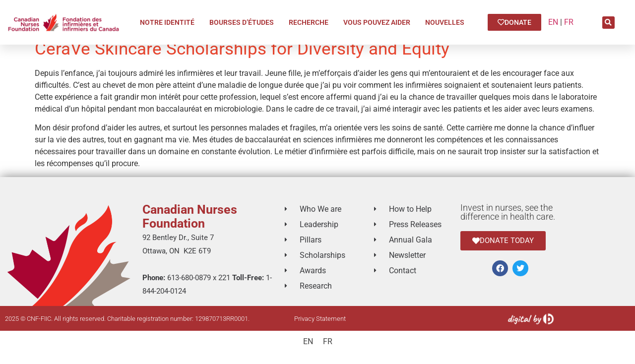

--- FILE ---
content_type: text/html; charset=UTF-8
request_url: https://cnf-fiic.ca/fr/joy-edobor/
body_size: 15263
content:
<!doctype html>
<html lang="fr-FR">
<head>
	<meta charset="UTF-8">
	<meta name="viewport" content="width=device-width, initial-scale=1">
	<link rel="profile" href="https://gmpg.org/xfn/11">
	<title>Joy Edobor | Canadian Nurses Foundation</title>
<meta name='robots' content='max-image-preview:large' />
<link rel="alternate" hreflang="en" href="https://cnf-fiic.ca/joy-edobor/" />
<link rel="alternate" hreflang="fr" href="https://cnf-fiic.ca/fr/joy-edobor/" />
<link rel="alternate" hreflang="x-default" href="https://cnf-fiic.ca/joy-edobor/" />
<link rel='dns-prefetch' href='//b2359383.smushcdn.com' />
<link rel="alternate" type="application/rss+xml" title="Canadian Nurses Foundation &raquo; Flux" href="https://cnf-fiic.ca/fr/feed/" />
<link rel="alternate" type="application/rss+xml" title="Canadian Nurses Foundation &raquo; Flux des commentaires" href="https://cnf-fiic.ca/fr/comments/feed/" />
<link rel="alternate" title="oEmbed (JSON)" type="application/json+oembed" href="https://cnf-fiic.ca/fr/wp-json/oembed/1.0/embed?url=https%3A%2F%2Fcnf-fiic.ca%2Ffr%2Fjoy-edobor%2F" />
<link rel="alternate" title="oEmbed (XML)" type="text/xml+oembed" href="https://cnf-fiic.ca/fr/wp-json/oembed/1.0/embed?url=https%3A%2F%2Fcnf-fiic.ca%2Ffr%2Fjoy-edobor%2F&#038;format=xml" />
		<style>
			.lazyload,
			.lazyloading {
				max-width: 100%;
			}
		</style>
		<style id='wp-img-auto-sizes-contain-inline-css'>
img:is([sizes=auto i],[sizes^="auto," i]){contain-intrinsic-size:3000px 1500px}
/*# sourceURL=wp-img-auto-sizes-contain-inline-css */
</style>
<style id='wp-emoji-styles-inline-css'>

	img.wp-smiley, img.emoji {
		display: inline !important;
		border: none !important;
		box-shadow: none !important;
		height: 1em !important;
		width: 1em !important;
		margin: 0 0.07em !important;
		vertical-align: -0.1em !important;
		background: none !important;
		padding: 0 !important;
	}
/*# sourceURL=wp-emoji-styles-inline-css */
</style>
<link rel='stylesheet' id='wp-block-library-css' href='https://cnf-fiic.ca/wp-includes/css/dist/block-library/style.min.css' media='all' />
<style id='global-styles-inline-css'>
:root{--wp--preset--aspect-ratio--square: 1;--wp--preset--aspect-ratio--4-3: 4/3;--wp--preset--aspect-ratio--3-4: 3/4;--wp--preset--aspect-ratio--3-2: 3/2;--wp--preset--aspect-ratio--2-3: 2/3;--wp--preset--aspect-ratio--16-9: 16/9;--wp--preset--aspect-ratio--9-16: 9/16;--wp--preset--color--black: #000000;--wp--preset--color--cyan-bluish-gray: #abb8c3;--wp--preset--color--white: #ffffff;--wp--preset--color--pale-pink: #f78da7;--wp--preset--color--vivid-red: #cf2e2e;--wp--preset--color--luminous-vivid-orange: #ff6900;--wp--preset--color--luminous-vivid-amber: #fcb900;--wp--preset--color--light-green-cyan: #7bdcb5;--wp--preset--color--vivid-green-cyan: #00d084;--wp--preset--color--pale-cyan-blue: #8ed1fc;--wp--preset--color--vivid-cyan-blue: #0693e3;--wp--preset--color--vivid-purple: #9b51e0;--wp--preset--gradient--vivid-cyan-blue-to-vivid-purple: linear-gradient(135deg,rgb(6,147,227) 0%,rgb(155,81,224) 100%);--wp--preset--gradient--light-green-cyan-to-vivid-green-cyan: linear-gradient(135deg,rgb(122,220,180) 0%,rgb(0,208,130) 100%);--wp--preset--gradient--luminous-vivid-amber-to-luminous-vivid-orange: linear-gradient(135deg,rgb(252,185,0) 0%,rgb(255,105,0) 100%);--wp--preset--gradient--luminous-vivid-orange-to-vivid-red: linear-gradient(135deg,rgb(255,105,0) 0%,rgb(207,46,46) 100%);--wp--preset--gradient--very-light-gray-to-cyan-bluish-gray: linear-gradient(135deg,rgb(238,238,238) 0%,rgb(169,184,195) 100%);--wp--preset--gradient--cool-to-warm-spectrum: linear-gradient(135deg,rgb(74,234,220) 0%,rgb(151,120,209) 20%,rgb(207,42,186) 40%,rgb(238,44,130) 60%,rgb(251,105,98) 80%,rgb(254,248,76) 100%);--wp--preset--gradient--blush-light-purple: linear-gradient(135deg,rgb(255,206,236) 0%,rgb(152,150,240) 100%);--wp--preset--gradient--blush-bordeaux: linear-gradient(135deg,rgb(254,205,165) 0%,rgb(254,45,45) 50%,rgb(107,0,62) 100%);--wp--preset--gradient--luminous-dusk: linear-gradient(135deg,rgb(255,203,112) 0%,rgb(199,81,192) 50%,rgb(65,88,208) 100%);--wp--preset--gradient--pale-ocean: linear-gradient(135deg,rgb(255,245,203) 0%,rgb(182,227,212) 50%,rgb(51,167,181) 100%);--wp--preset--gradient--electric-grass: linear-gradient(135deg,rgb(202,248,128) 0%,rgb(113,206,126) 100%);--wp--preset--gradient--midnight: linear-gradient(135deg,rgb(2,3,129) 0%,rgb(40,116,252) 100%);--wp--preset--font-size--small: 13px;--wp--preset--font-size--medium: 20px;--wp--preset--font-size--large: 36px;--wp--preset--font-size--x-large: 42px;--wp--preset--spacing--20: 0.44rem;--wp--preset--spacing--30: 0.67rem;--wp--preset--spacing--40: 1rem;--wp--preset--spacing--50: 1.5rem;--wp--preset--spacing--60: 2.25rem;--wp--preset--spacing--70: 3.38rem;--wp--preset--spacing--80: 5.06rem;--wp--preset--shadow--natural: 6px 6px 9px rgba(0, 0, 0, 0.2);--wp--preset--shadow--deep: 12px 12px 50px rgba(0, 0, 0, 0.4);--wp--preset--shadow--sharp: 6px 6px 0px rgba(0, 0, 0, 0.2);--wp--preset--shadow--outlined: 6px 6px 0px -3px rgb(255, 255, 255), 6px 6px rgb(0, 0, 0);--wp--preset--shadow--crisp: 6px 6px 0px rgb(0, 0, 0);}:root { --wp--style--global--content-size: 800px;--wp--style--global--wide-size: 1200px; }:where(body) { margin: 0; }.wp-site-blocks > .alignleft { float: left; margin-right: 2em; }.wp-site-blocks > .alignright { float: right; margin-left: 2em; }.wp-site-blocks > .aligncenter { justify-content: center; margin-left: auto; margin-right: auto; }:where(.wp-site-blocks) > * { margin-block-start: 24px; margin-block-end: 0; }:where(.wp-site-blocks) > :first-child { margin-block-start: 0; }:where(.wp-site-blocks) > :last-child { margin-block-end: 0; }:root { --wp--style--block-gap: 24px; }:root :where(.is-layout-flow) > :first-child{margin-block-start: 0;}:root :where(.is-layout-flow) > :last-child{margin-block-end: 0;}:root :where(.is-layout-flow) > *{margin-block-start: 24px;margin-block-end: 0;}:root :where(.is-layout-constrained) > :first-child{margin-block-start: 0;}:root :where(.is-layout-constrained) > :last-child{margin-block-end: 0;}:root :where(.is-layout-constrained) > *{margin-block-start: 24px;margin-block-end: 0;}:root :where(.is-layout-flex){gap: 24px;}:root :where(.is-layout-grid){gap: 24px;}.is-layout-flow > .alignleft{float: left;margin-inline-start: 0;margin-inline-end: 2em;}.is-layout-flow > .alignright{float: right;margin-inline-start: 2em;margin-inline-end: 0;}.is-layout-flow > .aligncenter{margin-left: auto !important;margin-right: auto !important;}.is-layout-constrained > .alignleft{float: left;margin-inline-start: 0;margin-inline-end: 2em;}.is-layout-constrained > .alignright{float: right;margin-inline-start: 2em;margin-inline-end: 0;}.is-layout-constrained > .aligncenter{margin-left: auto !important;margin-right: auto !important;}.is-layout-constrained > :where(:not(.alignleft):not(.alignright):not(.alignfull)){max-width: var(--wp--style--global--content-size);margin-left: auto !important;margin-right: auto !important;}.is-layout-constrained > .alignwide{max-width: var(--wp--style--global--wide-size);}body .is-layout-flex{display: flex;}.is-layout-flex{flex-wrap: wrap;align-items: center;}.is-layout-flex > :is(*, div){margin: 0;}body .is-layout-grid{display: grid;}.is-layout-grid > :is(*, div){margin: 0;}body{padding-top: 0px;padding-right: 0px;padding-bottom: 0px;padding-left: 0px;}a:where(:not(.wp-element-button)){text-decoration: underline;}:root :where(.wp-element-button, .wp-block-button__link){background-color: #32373c;border-width: 0;color: #fff;font-family: inherit;font-size: inherit;font-style: inherit;font-weight: inherit;letter-spacing: inherit;line-height: inherit;padding-top: calc(0.667em + 2px);padding-right: calc(1.333em + 2px);padding-bottom: calc(0.667em + 2px);padding-left: calc(1.333em + 2px);text-decoration: none;text-transform: inherit;}.has-black-color{color: var(--wp--preset--color--black) !important;}.has-cyan-bluish-gray-color{color: var(--wp--preset--color--cyan-bluish-gray) !important;}.has-white-color{color: var(--wp--preset--color--white) !important;}.has-pale-pink-color{color: var(--wp--preset--color--pale-pink) !important;}.has-vivid-red-color{color: var(--wp--preset--color--vivid-red) !important;}.has-luminous-vivid-orange-color{color: var(--wp--preset--color--luminous-vivid-orange) !important;}.has-luminous-vivid-amber-color{color: var(--wp--preset--color--luminous-vivid-amber) !important;}.has-light-green-cyan-color{color: var(--wp--preset--color--light-green-cyan) !important;}.has-vivid-green-cyan-color{color: var(--wp--preset--color--vivid-green-cyan) !important;}.has-pale-cyan-blue-color{color: var(--wp--preset--color--pale-cyan-blue) !important;}.has-vivid-cyan-blue-color{color: var(--wp--preset--color--vivid-cyan-blue) !important;}.has-vivid-purple-color{color: var(--wp--preset--color--vivid-purple) !important;}.has-black-background-color{background-color: var(--wp--preset--color--black) !important;}.has-cyan-bluish-gray-background-color{background-color: var(--wp--preset--color--cyan-bluish-gray) !important;}.has-white-background-color{background-color: var(--wp--preset--color--white) !important;}.has-pale-pink-background-color{background-color: var(--wp--preset--color--pale-pink) !important;}.has-vivid-red-background-color{background-color: var(--wp--preset--color--vivid-red) !important;}.has-luminous-vivid-orange-background-color{background-color: var(--wp--preset--color--luminous-vivid-orange) !important;}.has-luminous-vivid-amber-background-color{background-color: var(--wp--preset--color--luminous-vivid-amber) !important;}.has-light-green-cyan-background-color{background-color: var(--wp--preset--color--light-green-cyan) !important;}.has-vivid-green-cyan-background-color{background-color: var(--wp--preset--color--vivid-green-cyan) !important;}.has-pale-cyan-blue-background-color{background-color: var(--wp--preset--color--pale-cyan-blue) !important;}.has-vivid-cyan-blue-background-color{background-color: var(--wp--preset--color--vivid-cyan-blue) !important;}.has-vivid-purple-background-color{background-color: var(--wp--preset--color--vivid-purple) !important;}.has-black-border-color{border-color: var(--wp--preset--color--black) !important;}.has-cyan-bluish-gray-border-color{border-color: var(--wp--preset--color--cyan-bluish-gray) !important;}.has-white-border-color{border-color: var(--wp--preset--color--white) !important;}.has-pale-pink-border-color{border-color: var(--wp--preset--color--pale-pink) !important;}.has-vivid-red-border-color{border-color: var(--wp--preset--color--vivid-red) !important;}.has-luminous-vivid-orange-border-color{border-color: var(--wp--preset--color--luminous-vivid-orange) !important;}.has-luminous-vivid-amber-border-color{border-color: var(--wp--preset--color--luminous-vivid-amber) !important;}.has-light-green-cyan-border-color{border-color: var(--wp--preset--color--light-green-cyan) !important;}.has-vivid-green-cyan-border-color{border-color: var(--wp--preset--color--vivid-green-cyan) !important;}.has-pale-cyan-blue-border-color{border-color: var(--wp--preset--color--pale-cyan-blue) !important;}.has-vivid-cyan-blue-border-color{border-color: var(--wp--preset--color--vivid-cyan-blue) !important;}.has-vivid-purple-border-color{border-color: var(--wp--preset--color--vivid-purple) !important;}.has-vivid-cyan-blue-to-vivid-purple-gradient-background{background: var(--wp--preset--gradient--vivid-cyan-blue-to-vivid-purple) !important;}.has-light-green-cyan-to-vivid-green-cyan-gradient-background{background: var(--wp--preset--gradient--light-green-cyan-to-vivid-green-cyan) !important;}.has-luminous-vivid-amber-to-luminous-vivid-orange-gradient-background{background: var(--wp--preset--gradient--luminous-vivid-amber-to-luminous-vivid-orange) !important;}.has-luminous-vivid-orange-to-vivid-red-gradient-background{background: var(--wp--preset--gradient--luminous-vivid-orange-to-vivid-red) !important;}.has-very-light-gray-to-cyan-bluish-gray-gradient-background{background: var(--wp--preset--gradient--very-light-gray-to-cyan-bluish-gray) !important;}.has-cool-to-warm-spectrum-gradient-background{background: var(--wp--preset--gradient--cool-to-warm-spectrum) !important;}.has-blush-light-purple-gradient-background{background: var(--wp--preset--gradient--blush-light-purple) !important;}.has-blush-bordeaux-gradient-background{background: var(--wp--preset--gradient--blush-bordeaux) !important;}.has-luminous-dusk-gradient-background{background: var(--wp--preset--gradient--luminous-dusk) !important;}.has-pale-ocean-gradient-background{background: var(--wp--preset--gradient--pale-ocean) !important;}.has-electric-grass-gradient-background{background: var(--wp--preset--gradient--electric-grass) !important;}.has-midnight-gradient-background{background: var(--wp--preset--gradient--midnight) !important;}.has-small-font-size{font-size: var(--wp--preset--font-size--small) !important;}.has-medium-font-size{font-size: var(--wp--preset--font-size--medium) !important;}.has-large-font-size{font-size: var(--wp--preset--font-size--large) !important;}.has-x-large-font-size{font-size: var(--wp--preset--font-size--x-large) !important;}
:root :where(.wp-block-pullquote){font-size: 1.5em;line-height: 1.6;}
/*# sourceURL=global-styles-inline-css */
</style>
<link rel='stylesheet' id='wpml-blocks-css' href='https://cnf-fiic.ca/wp-content/plugins/sitepress-multilingual-cms/dist/css/blocks/styles.css' media='all' />
<link rel='stylesheet' id='wpml-legacy-horizontal-list-0-css' href='https://cnf-fiic.ca/wp-content/plugins/sitepress-multilingual-cms/templates/language-switchers/legacy-list-horizontal/style.min.css' media='all' />
<style id='wpml-legacy-horizontal-list-0-inline-css'>
.wpml-ls-statics-footer a, .wpml-ls-statics-footer .wpml-ls-sub-menu a, .wpml-ls-statics-footer .wpml-ls-sub-menu a:link, .wpml-ls-statics-footer li:not(.wpml-ls-current-language) .wpml-ls-link, .wpml-ls-statics-footer li:not(.wpml-ls-current-language) .wpml-ls-link:link {color:#444444;background-color:#ffffff;}.wpml-ls-statics-footer a, .wpml-ls-statics-footer .wpml-ls-sub-menu a:hover,.wpml-ls-statics-footer .wpml-ls-sub-menu a:focus, .wpml-ls-statics-footer .wpml-ls-sub-menu a:link:hover, .wpml-ls-statics-footer .wpml-ls-sub-menu a:link:focus {color:#000000;background-color:#eeeeee;}.wpml-ls-statics-footer .wpml-ls-current-language > a {color:#444444;background-color:#ffffff;}.wpml-ls-statics-footer .wpml-ls-current-language:hover>a, .wpml-ls-statics-footer .wpml-ls-current-language>a:focus {color:#000000;background-color:#eeeeee;}
.wpml-ls-statics-shortcode_actions a, .wpml-ls-statics-shortcode_actions .wpml-ls-sub-menu a, .wpml-ls-statics-shortcode_actions .wpml-ls-sub-menu a:link, .wpml-ls-statics-shortcode_actions li:not(.wpml-ls-current-language) .wpml-ls-link, .wpml-ls-statics-shortcode_actions li:not(.wpml-ls-current-language) .wpml-ls-link:link {color:#000000;}.wpml-ls-statics-shortcode_actions .wpml-ls-current-language > a {color:#dd3333;}
content: "|";
/*# sourceURL=wpml-legacy-horizontal-list-0-inline-css */
</style>
<link rel='stylesheet' id='hello-elementor-css' href='https://cnf-fiic.ca/wp-content/themes/hello-elementor/assets/css/reset.css' media='all' />
<link rel='stylesheet' id='hello-elementor-theme-style-css' href='https://cnf-fiic.ca/wp-content/themes/hello-elementor/assets/css/theme.css' media='all' />
<link rel='stylesheet' id='hello-elementor-header-footer-css' href='https://cnf-fiic.ca/wp-content/themes/hello-elementor/assets/css/header-footer.css' media='all' />
<link rel='stylesheet' id='elementor-frontend-css' href='https://cnf-fiic.ca/wp-content/plugins/elementor/assets/css/frontend.min.css' media='all' />
<link rel='stylesheet' id='widget-image-css' href='https://cnf-fiic.ca/wp-content/plugins/elementor/assets/css/widget-image.min.css' media='all' />
<link rel='stylesheet' id='widget-nav-menu-css' href='https://cnf-fiic.ca/wp-content/plugins/elementor-pro/assets/css/widget-nav-menu.min.css' media='all' />
<link rel='stylesheet' id='widget-search-form-css' href='https://cnf-fiic.ca/wp-content/plugins/elementor-pro/assets/css/widget-search-form.min.css' media='all' />
<link rel='stylesheet' id='elementor-icons-shared-0-css' href='https://cnf-fiic.ca/wp-content/plugins/elementor/assets/lib/font-awesome/css/fontawesome.min.css' media='all' />
<link rel='stylesheet' id='elementor-icons-fa-solid-css' href='https://cnf-fiic.ca/wp-content/plugins/elementor/assets/lib/font-awesome/css/solid.min.css' media='all' />
<link rel='stylesheet' id='e-sticky-css' href='https://cnf-fiic.ca/wp-content/plugins/elementor-pro/assets/css/modules/sticky.min.css' media='all' />
<link rel='stylesheet' id='widget-heading-css' href='https://cnf-fiic.ca/wp-content/plugins/elementor/assets/css/widget-heading.min.css' media='all' />
<link rel='stylesheet' id='widget-icon-list-css' href='https://cnf-fiic.ca/wp-content/plugins/elementor/assets/css/widget-icon-list.min.css' media='all' />
<link rel='stylesheet' id='widget-social-icons-css' href='https://cnf-fiic.ca/wp-content/plugins/elementor/assets/css/widget-social-icons.min.css' media='all' />
<link rel='stylesheet' id='e-apple-webkit-css' href='https://cnf-fiic.ca/wp-content/plugins/elementor/assets/css/conditionals/apple-webkit.min.css' media='all' />
<link rel='stylesheet' id='e-animation-fadeIn-css' href='https://cnf-fiic.ca/wp-content/plugins/elementor/assets/lib/animations/styles/fadeIn.min.css' media='all' />
<link rel='stylesheet' id='e-popup-css' href='https://cnf-fiic.ca/wp-content/plugins/elementor-pro/assets/css/conditionals/popup.min.css' media='all' />
<link rel='stylesheet' id='elementor-icons-css' href='https://cnf-fiic.ca/wp-content/plugins/elementor/assets/lib/eicons/css/elementor-icons.min.css' media='all' />
<link rel='stylesheet' id='elementor-post-5-css' href='https://cnf-fiic.ca/wp-content/uploads/elementor/css/post-5.css' media='all' />
<link rel='stylesheet' id='elementor-post-472-css' href='https://cnf-fiic.ca/wp-content/uploads/elementor/css/post-472.css' media='all' />
<link rel='stylesheet' id='elementor-post-263-css' href='https://cnf-fiic.ca/wp-content/uploads/elementor/css/post-263.css' media='all' />
<link rel='stylesheet' id='elementor-post-82770-css' href='https://cnf-fiic.ca/wp-content/uploads/elementor/css/post-82770.css' media='all' />
<link rel='stylesheet' id='elementor-gf-local-robotomono-css' href='https://cnf-fiic.ca/wp-content/uploads/elementor/google-fonts/css/robotomono.css' media='all' />
<link rel='stylesheet' id='elementor-gf-local-roboto-css' href='https://cnf-fiic.ca/wp-content/uploads/elementor/google-fonts/css/roboto.css' media='all' />
<link rel='stylesheet' id='elementor-icons-fa-regular-css' href='https://cnf-fiic.ca/wp-content/plugins/elementor/assets/lib/font-awesome/css/regular.min.css' media='all' />
<link rel='stylesheet' id='elementor-icons-fa-brands-css' href='https://cnf-fiic.ca/wp-content/plugins/elementor/assets/lib/font-awesome/css/brands.min.css' media='all' />
<script src="https://cnf-fiic.ca/wp-includes/js/jquery/jquery.min.js" id="jquery-core-js"></script>
<script src="https://cnf-fiic.ca/wp-includes/js/jquery/jquery-migrate.min.js" id="jquery-migrate-js"></script>
<link rel="https://api.w.org/" href="https://cnf-fiic.ca/fr/wp-json/" /><link rel="alternate" title="JSON" type="application/json" href="https://cnf-fiic.ca/fr/wp-json/wp/v2/posts/25548" /><link rel="EditURI" type="application/rsd+xml" title="RSD" href="https://cnf-fiic.ca/xmlrpc.php?rsd" />
<meta name="generator" content="WordPress 6.9" />
<link rel='shortlink' href='https://cnf-fiic.ca/fr/?p=25548' />
<meta name="generator" content="WPML ver:4.6.15 stt:1,4;" />
<!-- HFCM by 99 Robots - Snippet # 1: Google Analytics GA4 -->
<!-- Global site tag (gtag.js) - Google Analytics -->
<script async src="https://www.googletagmanager.com/gtag/js?id=G-FBB8MDQMY1"></script>
<script>
  window.dataLayer = window.dataLayer || [];
  function gtag(){dataLayer.push(arguments);}
  gtag('js', new Date());

  gtag('config', 'G-FBB8MDQMY1');
</script>
<!-- /end HFCM by 99 Robots -->
		<script>
			document.documentElement.className = document.documentElement.className.replace('no-js', 'js');
		</script>
				<style>
			.no-js img.lazyload {
				display: none;
			}

			figure.wp-block-image img.lazyloading {
				min-width: 150px;
			}

			.lazyload,
			.lazyloading {
				--smush-placeholder-width: 100px;
				--smush-placeholder-aspect-ratio: 1/1;
				width: var(--smush-image-width, var(--smush-placeholder-width)) !important;
				aspect-ratio: var(--smush-image-aspect-ratio, var(--smush-placeholder-aspect-ratio)) !important;
			}

						.lazyload, .lazyloading {
				opacity: 0;
			}

			.lazyloaded {
				opacity: 1;
				transition: opacity 400ms;
				transition-delay: 0ms;
			}

					</style>
		<meta name="generator" content="Elementor 3.34.1; features: additional_custom_breakpoints; settings: css_print_method-external, google_font-enabled, font_display-auto">
<!-- SEO meta tags powered by SmartCrawl https://wpmudev.com/project/smartcrawl-wordpress-seo/ -->
<link rel="canonical" href="https://cnf-fiic.ca/fr/joy-edobor/" />
<meta name="description" content="CeraVe Skincare Scholarships for Diversity and Equity Depuis l’enfance, j’ai toujours admiré les infirmières et leur travail. Jeune fille, je m’efforçais d’ ..." />
<script type="application/ld+json">{"@context":"https:\/\/schema.org","@graph":[{"@type":"Organization","@id":"https:\/\/cnf-fiic.ca\/#schema-publishing-organization","url":"https:\/\/cnf-fiic.ca","name":"Canadian Nurses Foundation","logo":{"@type":"ImageObject","@id":"https:\/\/cnf-fiic.ca\/#schema-organization-logo","url":"https:\/\/cnf-fiic.ca\/wp-content\/uploads\/2021\/02\/Colour_flame-removebg.png","height":60,"width":60}},{"@type":"WebSite","@id":"https:\/\/cnf-fiic.ca\/#schema-website","url":"https:\/\/cnf-fiic.ca","name":"Canadian Nurses Foundation","encoding":"UTF-8","potentialAction":{"@type":"SearchAction","target":"https:\/\/cnf-fiic.ca\/fr\/search\/{search_term_string}\/","query-input":"required name=search_term_string"},"image":{"@type":"ImageObject","@id":"https:\/\/cnf-fiic.ca\/#schema-site-logo","url":"https:\/\/cnf-fiic.ca\/wp-content\/uploads\/2021\/02\/Colour_French-removebg.png","height":200,"width":1000}},{"@type":"BreadcrumbList","@id":"https:\/\/cnf-fiic.ca\/fr\/joy-edobor\/?page&name=joy-edobor\/#breadcrumb","itemListElement":[{"@type":"ListItem","position":1,"name":"Home","item":"https:\/\/cnf-fiic.ca"},{"@type":"ListItem","position":2,"name":"Nouvelles et \u00e9v\u00e9nements","item":"https:\/\/cnf-fiic.ca\/fr\/nouvelles-et-evenements\/"},{"@type":"ListItem","position":3,"name":"R\u00e9cipiendaires des prix","item":"https:\/\/cnf-fiic.ca\/fr\/news-events\/recipiendaires-des-prix\/"},{"@type":"ListItem","position":4,"name":"Joy Edobor"}]},{"@type":"Person","@id":"https:\/\/cnf-fiic.ca\/fr\/author\/sara\/#schema-author","name":"Sara Matsuba","url":"https:\/\/cnf-fiic.ca\/fr\/author\/sara\/"},{"@type":"WebPage","@id":"https:\/\/cnf-fiic.ca\/fr\/joy-edobor\/#schema-webpage","isPartOf":{"@id":"https:\/\/cnf-fiic.ca\/#schema-website"},"publisher":{"@id":"https:\/\/cnf-fiic.ca\/#schema-publishing-organization"},"url":"https:\/\/cnf-fiic.ca\/fr\/joy-edobor\/"},{"@type":"Article","mainEntityOfPage":{"@id":"https:\/\/cnf-fiic.ca\/fr\/joy-edobor\/#schema-webpage"},"publisher":{"@id":"https:\/\/cnf-fiic.ca\/#schema-publishing-organization"},"dateModified":"2023-02-21T14:57:17","datePublished":"2023-02-21T14:57:12","headline":"Joy Edobor | Canadian Nurses Foundation","description":"CeraVe Skincare Scholarships for Diversity and Equity Depuis l\u2019enfance, j\u2019ai toujours admir\u00e9 les infirmi\u00e8res et leur travail. Jeune fille, je m\u2019effor\u00e7ais d\u2019 ...","name":"Joy Edobor","author":{"@id":"https:\/\/cnf-fiic.ca\/fr\/author\/sara\/#schema-author"},"image":{"@type":"ImageObject","@id":"https:\/\/cnf-fiic.ca\/fr\/joy-edobor\/#schema-article-image","url":"https:\/\/cnf-fiic.ca\/wp-content\/uploads\/2023\/01\/Joy-Edobor-Photo-e1674959924820.jpg","height":2016,"width":1504},"thumbnailUrl":"https:\/\/cnf-fiic.ca\/wp-content\/uploads\/2023\/01\/Joy-Edobor-Photo-e1674959924820.jpg"}]}</script>
<meta property="og:type" content="article" />
<meta property="og:url" content="https://cnf-fiic.ca/fr/joy-edobor/" />
<meta property="og:title" content="Joy Edobor | Canadian Nurses Foundation" />
<meta property="og:description" content="CeraVe Skincare Scholarships for Diversity and Equity Depuis l’enfance, j’ai toujours admiré les infirmières et leur travail. Jeune fille, je m’efforçais d’ ..." />
<meta property="og:image" content="https://cnf-fiic.ca/wp-content/uploads/2023/01/Joy-Edobor-Photo-e1674959924820.jpg" />
<meta property="og:image:width" content="1504" />
<meta property="og:image:height" content="2016" />
<meta property="article:published_time" content="2023-02-21T14:57:12" />
<meta property="article:author" content="sara" />
<meta name="twitter:card" content="summary_large_image" />
<meta name="twitter:title" content="Joy Edobor | Canadian Nurses Foundation" />
<meta name="twitter:description" content="CeraVe Skincare Scholarships for Diversity and Equity Depuis l’enfance, j’ai toujours admiré les infirmières et leur travail. Jeune fille, je m’efforçais d’ ..." />
<meta name="twitter:image" content="https://cnf-fiic.ca/wp-content/uploads/2023/01/Joy-Edobor-Photo-e1674959924820.jpg" />
<!-- /SEO -->
			<style>
				.e-con.e-parent:nth-of-type(n+4):not(.e-lazyloaded):not(.e-no-lazyload),
				.e-con.e-parent:nth-of-type(n+4):not(.e-lazyloaded):not(.e-no-lazyload) * {
					background-image: none !important;
				}
				@media screen and (max-height: 1024px) {
					.e-con.e-parent:nth-of-type(n+3):not(.e-lazyloaded):not(.e-no-lazyload),
					.e-con.e-parent:nth-of-type(n+3):not(.e-lazyloaded):not(.e-no-lazyload) * {
						background-image: none !important;
					}
				}
				@media screen and (max-height: 640px) {
					.e-con.e-parent:nth-of-type(n+2):not(.e-lazyloaded):not(.e-no-lazyload),
					.e-con.e-parent:nth-of-type(n+2):not(.e-lazyloaded):not(.e-no-lazyload) * {
						background-image: none !important;
					}
				}
			</style>
			<link rel="icon" href="https://b2359383.smushcdn.com/2359383/wp-content/uploads/2021/02/Colour_flame-removebg-150x150.png?lossy=0&strip=1&webp=1" sizes="32x32" />
<link rel="icon" href="https://b2359383.smushcdn.com/2359383/wp-content/uploads/2021/02/Colour_flame-removebg.png?lossy=0&strip=1&webp=1" sizes="192x192" />
<link rel="apple-touch-icon" href="https://b2359383.smushcdn.com/2359383/wp-content/uploads/2021/02/Colour_flame-removebg.png?lossy=0&strip=1&webp=1" />
<meta name="msapplication-TileImage" content="https://cnf-fiic.ca/wp-content/uploads/2021/02/Colour_flame-removebg.png" />
</head>
<body class="wp-singular post-template-default single single-post postid-25548 single-format-standard wp-custom-logo wp-embed-responsive wp-theme-hello-elementor hello-elementor-default elementor-default elementor-kit-5">


<a class="skip-link screen-reader-text" href="#content">Aller au contenu</a>

		<div data-elementor-type="header" data-elementor-id="472" class="elementor elementor-472 elementor-location-header" data-elementor-post-type="elementor_library">
					<section class="elementor-section elementor-top-section elementor-element elementor-element-3cbd07d elementor-section-height-min-height elementor-hidden-phone elementor-hidden-tablet elementor-section-boxed elementor-section-height-default elementor-section-items-middle" data-id="3cbd07d" data-element_type="section" data-settings="{&quot;background_background&quot;:&quot;classic&quot;,&quot;sticky&quot;:&quot;top&quot;,&quot;sticky_on&quot;:[&quot;desktop&quot;,&quot;tablet&quot;,&quot;mobile&quot;],&quot;sticky_offset&quot;:0,&quot;sticky_effects_offset&quot;:0,&quot;sticky_anchor_link_offset&quot;:0}">
						<div class="elementor-container elementor-column-gap-default">
					<div class="elementor-column elementor-col-20 elementor-top-column elementor-element elementor-element-266d88a" data-id="266d88a" data-element_type="column" data-settings="{&quot;background_background&quot;:&quot;classic&quot;}">
			<div class="elementor-widget-wrap elementor-element-populated">
						<div class="elementor-element elementor-element-d7c0e32 elementor-widget elementor-widget-image" data-id="d7c0e32" data-element_type="widget" data-widget_type="image.default">
				<div class="elementor-widget-container">
																<a href="https://cnf-fiic.ca/fr/">
							<img fetchpriority="high" width="1000" height="200" src="https://b2359383.smushcdn.com/2359383/wp-content/uploads/2021/02/Colour_English-removebg.png?lossy=0&strip=1&webp=1" class="attachment-full size-full wp-image-26" alt="" srcset="https://b2359383.smushcdn.com/2359383/wp-content/uploads/2021/02/Colour_English-removebg.png?lossy=0&strip=1&webp=1 1000w, https://b2359383.smushcdn.com/2359383/wp-content/uploads/2021/02/Colour_English-removebg-300x60.png?lossy=0&strip=1&webp=1 300w, https://b2359383.smushcdn.com/2359383/wp-content/uploads/2021/02/Colour_English-removebg-768x154.png?lossy=0&strip=1&webp=1 768w" sizes="(max-width: 1000px) 100vw, 1000px" />								</a>
															</div>
				</div>
					</div>
		</div>
				<div class="elementor-column elementor-col-20 elementor-top-column elementor-element elementor-element-0cde90b" data-id="0cde90b" data-element_type="column">
			<div class="elementor-widget-wrap elementor-element-populated">
						<div class="elementor-element elementor-element-cfe9cd5 elementor-nav-menu__align-center elementor-widget__width-inherit elementor-nav-menu--dropdown-tablet elementor-nav-menu__text-align-aside elementor-nav-menu--toggle elementor-nav-menu--burger elementor-widget elementor-widget-nav-menu" data-id="cfe9cd5" data-element_type="widget" data-settings="{&quot;submenu_icon&quot;:{&quot;value&quot;:&quot;&lt;i class=\&quot;\&quot;&gt;&lt;\/i&gt;&quot;,&quot;library&quot;:&quot;&quot;},&quot;layout&quot;:&quot;horizontal&quot;,&quot;toggle&quot;:&quot;burger&quot;}" data-widget_type="nav-menu.default">
				<div class="elementor-widget-container">
								<nav aria-label="Menu" class="elementor-nav-menu--main elementor-nav-menu__container elementor-nav-menu--layout-horizontal e--pointer-text e--animation-sink">
				<ul id="menu-1-cfe9cd5" class="elementor-nav-menu"><li class="menu-item menu-item-type-custom menu-item-object-custom menu-item-has-children menu-item-11499"><a href="#" class="elementor-item elementor-item-anchor">Notre identité</a>
<ul class="sub-menu elementor-nav-menu--dropdown">
	<li class="menu-item menu-item-type-post_type menu-item-object-page menu-item-11712"><a href="https://cnf-fiic.ca/fr/notre-histoire/" class="elementor-sub-item">Notre Histoire</a></li>
	<li class="menu-item menu-item-type-post_type menu-item-object-page menu-item-11713"><a href="https://cnf-fiic.ca/fr/nos-dirigeants/" class="elementor-sub-item">Nos dirigeants</a></li>
	<li class="menu-item menu-item-type-post_type menu-item-object-page menu-item-11714"><a href="https://cnf-fiic.ca/fr/rapports-annuels/" class="elementor-sub-item">Rapports annuels</a></li>
</ul>
</li>
<li class="menu-item menu-item-type-custom menu-item-object-custom menu-item-has-children menu-item-11500"><a href="#" class="elementor-item elementor-item-anchor">Bourses d’études</a>
<ul class="sub-menu elementor-nav-menu--dropdown">
	<li class="menu-item menu-item-type-post_type menu-item-object-page menu-item-11717"><a href="https://cnf-fiic.ca/fr/bourses-detudes-et-de-certification/" class="elementor-sub-item">Bourses d’études et de certification</a></li>
	<li class="menu-item menu-item-type-post_type menu-item-object-page menu-item-39133"><a href="https://cnf-fiic.ca/fr/criteres-de-recompense/" class="elementor-sub-item">Bourses d’études disponibles</a></li>
	<li class="menu-item menu-item-type-post_type menu-item-object-page menu-item-11718"><a href="https://cnf-fiic.ca/fr/programme-de-certification-et-de-formation-continue/" class="elementor-sub-item">Programme de certification et de formation continue</a></li>
	<li class="menu-item menu-item-type-post_type menu-item-object-page menu-item-11720"><a href="https://cnf-fiic.ca/fr/financez-une-bourse-detudes/" class="elementor-sub-item">Financez une bourse d’études</a></li>
	<li class="menu-item menu-item-type-custom menu-item-object-custom menu-item-12291"><a href="/news-events/award-recipients" class="elementor-sub-item">Récipiendaires des prix</a></li>
</ul>
</li>
<li class="menu-item menu-item-type-custom menu-item-object-custom menu-item-has-children menu-item-11501"><a href="#" class="elementor-item elementor-item-anchor">Recherche</a>
<ul class="sub-menu elementor-nav-menu--dropdown">
	<li class="menu-item menu-item-type-post_type menu-item-object-page menu-item-11722"><a href="https://cnf-fiic.ca/fr/recherche-infirmiere-clinique/" class="elementor-sub-item">Recherche infirmière clinique</a></li>
	<li class="menu-item menu-item-type-custom menu-item-object-custom menu-item-11723"><a href="/fr/recherche-infirmiere-clinique/#Grants" class="elementor-sub-item elementor-item-anchor">Subventions de recherche</a></li>
	<li class="menu-item menu-item-type-custom menu-item-object-custom menu-item-11724"><a href="/fr/recherche-infirmiere-clinique/#Researchers" class="elementor-sub-item elementor-item-anchor">Nos chercheures/chercheurs</a></li>
	<li class="menu-item menu-item-type-custom menu-item-object-custom menu-item-11725"><a href="/fr/recherche-infirmiere-clinique/#Fund" class="elementor-sub-item elementor-item-anchor">Financez la recherche</a></li>
</ul>
</li>
<li class="menu-item menu-item-type-custom menu-item-object-custom menu-item-has-children menu-item-11502"><a href="#" class="elementor-item elementor-item-anchor">Vous Pouvez Aider</a>
<ul class="sub-menu elementor-nav-menu--dropdown">
	<li class="menu-item menu-item-type-post_type menu-item-object-page menu-item-11727"><a href="https://cnf-fiic.ca/fr/donner/" class="elementor-sub-item">Donner</a></li>
	<li class="menu-item menu-item-type-custom menu-item-object-custom menu-item-has-children menu-item-11728"><a href="#" class="elementor-sub-item elementor-item-anchor">Campagnes</a>
	<ul class="sub-menu elementor-nav-menu--dropdown">
		<li class="menu-item menu-item-type-post_type menu-item-object-page menu-item-11729"><a href="https://cnf-fiic.ca/fr/fonds-covid-19-pour-les-infirmieres-et-infirmiers/" class="elementor-sub-item">Fonds COVID-19 pour les infirmières et infirmiers</a></li>
		<li class="menu-item menu-item-type-custom menu-item-object-custom menu-item-11730"><a href="https://cnf-fiic.ca/fr/fonds-covid-19-pour-les-infirmieres-et-infirmiers-2/" class="elementor-sub-item">Guérir les soins de santé</a></li>
	</ul>
</li>
	<li class="menu-item menu-item-type-post_type menu-item-object-page menu-item-11744"><a href="https://cnf-fiic.ca/fr/laissez-un-heritage/" class="elementor-sub-item">Laissez un héritage</a></li>
	<li class="menu-item menu-item-type-post_type menu-item-object-page menu-item-11731"><a href="https://cnf-fiic.ca/fr/remercier-une-infirmiere-un-infirmier/" class="elementor-sub-item">Remercier une infirmière/un infirmier!</a></li>
</ul>
</li>
<li class="menu-item menu-item-type-custom menu-item-object-custom menu-item-has-children menu-item-11503"><a href="#" class="elementor-item elementor-item-anchor">Nouvelles</a>
<ul class="sub-menu elementor-nav-menu--dropdown">
	<li class="menu-item menu-item-type-custom menu-item-object-custom menu-item-11865"><a href="/fr/news-events/gala-annuel/" class="elementor-sub-item">Gala Annuel</a></li>
	<li class="menu-item menu-item-type-post_type menu-item-object-page menu-item-11736"><a href="https://cnf-fiic.ca/fr/bulletin/" class="elementor-sub-item">Bulletin</a></li>
</ul>
</li>
</ul>			</nav>
					<div class="elementor-menu-toggle" role="button" tabindex="0" aria-label="Permuter le menu" aria-expanded="false">
			<i aria-hidden="true" role="presentation" class="elementor-menu-toggle__icon--open eicon-menu-bar"></i><i aria-hidden="true" role="presentation" class="elementor-menu-toggle__icon--close eicon-close"></i>		</div>
					<nav class="elementor-nav-menu--dropdown elementor-nav-menu__container" aria-hidden="true">
				<ul id="menu-2-cfe9cd5" class="elementor-nav-menu"><li class="menu-item menu-item-type-custom menu-item-object-custom menu-item-has-children menu-item-11499"><a href="#" class="elementor-item elementor-item-anchor" tabindex="-1">Notre identité</a>
<ul class="sub-menu elementor-nav-menu--dropdown">
	<li class="menu-item menu-item-type-post_type menu-item-object-page menu-item-11712"><a href="https://cnf-fiic.ca/fr/notre-histoire/" class="elementor-sub-item" tabindex="-1">Notre Histoire</a></li>
	<li class="menu-item menu-item-type-post_type menu-item-object-page menu-item-11713"><a href="https://cnf-fiic.ca/fr/nos-dirigeants/" class="elementor-sub-item" tabindex="-1">Nos dirigeants</a></li>
	<li class="menu-item menu-item-type-post_type menu-item-object-page menu-item-11714"><a href="https://cnf-fiic.ca/fr/rapports-annuels/" class="elementor-sub-item" tabindex="-1">Rapports annuels</a></li>
</ul>
</li>
<li class="menu-item menu-item-type-custom menu-item-object-custom menu-item-has-children menu-item-11500"><a href="#" class="elementor-item elementor-item-anchor" tabindex="-1">Bourses d’études</a>
<ul class="sub-menu elementor-nav-menu--dropdown">
	<li class="menu-item menu-item-type-post_type menu-item-object-page menu-item-11717"><a href="https://cnf-fiic.ca/fr/bourses-detudes-et-de-certification/" class="elementor-sub-item" tabindex="-1">Bourses d’études et de certification</a></li>
	<li class="menu-item menu-item-type-post_type menu-item-object-page menu-item-39133"><a href="https://cnf-fiic.ca/fr/criteres-de-recompense/" class="elementor-sub-item" tabindex="-1">Bourses d’études disponibles</a></li>
	<li class="menu-item menu-item-type-post_type menu-item-object-page menu-item-11718"><a href="https://cnf-fiic.ca/fr/programme-de-certification-et-de-formation-continue/" class="elementor-sub-item" tabindex="-1">Programme de certification et de formation continue</a></li>
	<li class="menu-item menu-item-type-post_type menu-item-object-page menu-item-11720"><a href="https://cnf-fiic.ca/fr/financez-une-bourse-detudes/" class="elementor-sub-item" tabindex="-1">Financez une bourse d’études</a></li>
	<li class="menu-item menu-item-type-custom menu-item-object-custom menu-item-12291"><a href="/news-events/award-recipients" class="elementor-sub-item" tabindex="-1">Récipiendaires des prix</a></li>
</ul>
</li>
<li class="menu-item menu-item-type-custom menu-item-object-custom menu-item-has-children menu-item-11501"><a href="#" class="elementor-item elementor-item-anchor" tabindex="-1">Recherche</a>
<ul class="sub-menu elementor-nav-menu--dropdown">
	<li class="menu-item menu-item-type-post_type menu-item-object-page menu-item-11722"><a href="https://cnf-fiic.ca/fr/recherche-infirmiere-clinique/" class="elementor-sub-item" tabindex="-1">Recherche infirmière clinique</a></li>
	<li class="menu-item menu-item-type-custom menu-item-object-custom menu-item-11723"><a href="/fr/recherche-infirmiere-clinique/#Grants" class="elementor-sub-item elementor-item-anchor" tabindex="-1">Subventions de recherche</a></li>
	<li class="menu-item menu-item-type-custom menu-item-object-custom menu-item-11724"><a href="/fr/recherche-infirmiere-clinique/#Researchers" class="elementor-sub-item elementor-item-anchor" tabindex="-1">Nos chercheures/chercheurs</a></li>
	<li class="menu-item menu-item-type-custom menu-item-object-custom menu-item-11725"><a href="/fr/recherche-infirmiere-clinique/#Fund" class="elementor-sub-item elementor-item-anchor" tabindex="-1">Financez la recherche</a></li>
</ul>
</li>
<li class="menu-item menu-item-type-custom menu-item-object-custom menu-item-has-children menu-item-11502"><a href="#" class="elementor-item elementor-item-anchor" tabindex="-1">Vous Pouvez Aider</a>
<ul class="sub-menu elementor-nav-menu--dropdown">
	<li class="menu-item menu-item-type-post_type menu-item-object-page menu-item-11727"><a href="https://cnf-fiic.ca/fr/donner/" class="elementor-sub-item" tabindex="-1">Donner</a></li>
	<li class="menu-item menu-item-type-custom menu-item-object-custom menu-item-has-children menu-item-11728"><a href="#" class="elementor-sub-item elementor-item-anchor" tabindex="-1">Campagnes</a>
	<ul class="sub-menu elementor-nav-menu--dropdown">
		<li class="menu-item menu-item-type-post_type menu-item-object-page menu-item-11729"><a href="https://cnf-fiic.ca/fr/fonds-covid-19-pour-les-infirmieres-et-infirmiers/" class="elementor-sub-item" tabindex="-1">Fonds COVID-19 pour les infirmières et infirmiers</a></li>
		<li class="menu-item menu-item-type-custom menu-item-object-custom menu-item-11730"><a href="https://cnf-fiic.ca/fr/fonds-covid-19-pour-les-infirmieres-et-infirmiers-2/" class="elementor-sub-item" tabindex="-1">Guérir les soins de santé</a></li>
	</ul>
</li>
	<li class="menu-item menu-item-type-post_type menu-item-object-page menu-item-11744"><a href="https://cnf-fiic.ca/fr/laissez-un-heritage/" class="elementor-sub-item" tabindex="-1">Laissez un héritage</a></li>
	<li class="menu-item menu-item-type-post_type menu-item-object-page menu-item-11731"><a href="https://cnf-fiic.ca/fr/remercier-une-infirmiere-un-infirmier/" class="elementor-sub-item" tabindex="-1">Remercier une infirmière/un infirmier!</a></li>
</ul>
</li>
<li class="menu-item menu-item-type-custom menu-item-object-custom menu-item-has-children menu-item-11503"><a href="#" class="elementor-item elementor-item-anchor" tabindex="-1">Nouvelles</a>
<ul class="sub-menu elementor-nav-menu--dropdown">
	<li class="menu-item menu-item-type-custom menu-item-object-custom menu-item-11865"><a href="/fr/news-events/gala-annuel/" class="elementor-sub-item" tabindex="-1">Gala Annuel</a></li>
	<li class="menu-item menu-item-type-post_type menu-item-object-page menu-item-11736"><a href="https://cnf-fiic.ca/fr/bulletin/" class="elementor-sub-item" tabindex="-1">Bulletin</a></li>
</ul>
</li>
</ul>			</nav>
						</div>
				</div>
					</div>
		</div>
				<div class="elementor-column elementor-col-20 elementor-top-column elementor-element elementor-element-22fef9c" data-id="22fef9c" data-element_type="column">
			<div class="elementor-widget-wrap elementor-element-populated">
						<div class="elementor-element elementor-element-e793acd elementor-align-center elementor-mobile-align-center elementor-widget elementor-widget-button" data-id="e793acd" data-element_type="widget" data-widget_type="button.default">
				<div class="elementor-widget-container">
									<div class="elementor-button-wrapper">
					<a class="elementor-button elementor-button-link elementor-size-xs" href="https://cnf-fiic.ca/donate-3/">
						<span class="elementor-button-content-wrapper">
						<span class="elementor-button-icon">
				<i aria-hidden="true" class="far fa-heart"></i>			</span>
									<span class="elementor-button-text">donate</span>
					</span>
					</a>
				</div>
								</div>
				</div>
					</div>
		</div>
				<div class="elementor-column elementor-col-20 elementor-top-column elementor-element elementor-element-9229fdc" data-id="9229fdc" data-element_type="column">
			<div class="elementor-widget-wrap elementor-element-populated">
						<div class="elementor-element elementor-element-9c588af elementor-widget elementor-widget-text-editor" data-id="9c588af" data-element_type="widget" data-widget_type="text-editor.default">
				<div class="elementor-widget-container">
									<a href="/">EN</a> | <a href="/fr">FR</a>								</div>
				</div>
					</div>
		</div>
				<div class="elementor-column elementor-col-20 elementor-top-column elementor-element elementor-element-7090f92" data-id="7090f92" data-element_type="column">
			<div class="elementor-widget-wrap elementor-element-populated">
						<div class="elementor-element elementor-element-566097e elementor-search-form--skin-full_screen elementor-widget elementor-widget-search-form" data-id="566097e" data-element_type="widget" data-settings="{&quot;skin&quot;:&quot;full_screen&quot;}" data-widget_type="search-form.default">
				<div class="elementor-widget-container">
							<search role="search">
			<form class="elementor-search-form" action="https://cnf-fiic.ca/fr/" method="get">
												<div class="elementor-search-form__toggle" role="button" tabindex="0" aria-label="Rechercher ">
					<i aria-hidden="true" class="fas fa-search"></i>				</div>
								<div class="elementor-search-form__container">
					<label class="elementor-screen-only" for="elementor-search-form-566097e">Rechercher </label>

					
					<input id="elementor-search-form-566097e" placeholder="Search..." class="elementor-search-form__input" type="search" name="s" value="">
					
					
										<div class="dialog-lightbox-close-button dialog-close-button" role="button" tabindex="0" aria-label="Fermer ce champ de recherche.">
						<i aria-hidden="true" class="eicon-close"></i>					</div>
									</div>
			</form>
		</search>
						</div>
				</div>
					</div>
		</div>
					</div>
		</section>
				<section class="elementor-section elementor-top-section elementor-element elementor-element-45ff580 elementor-section-height-min-height elementor-hidden-desktop elementor-hidden-phone elementor-section-boxed elementor-section-height-default elementor-section-items-middle" data-id="45ff580" data-element_type="section" data-settings="{&quot;background_background&quot;:&quot;classic&quot;,&quot;sticky&quot;:&quot;top&quot;,&quot;sticky_on&quot;:[&quot;desktop&quot;,&quot;tablet&quot;,&quot;mobile&quot;],&quot;sticky_offset&quot;:0,&quot;sticky_effects_offset&quot;:0,&quot;sticky_anchor_link_offset&quot;:0}">
						<div class="elementor-container elementor-column-gap-default">
					<div class="elementor-column elementor-col-25 elementor-top-column elementor-element elementor-element-df29209" data-id="df29209" data-element_type="column">
			<div class="elementor-widget-wrap elementor-element-populated">
						<section class="elementor-section elementor-inner-section elementor-element elementor-element-95dc49e elementor-section-boxed elementor-section-height-default elementor-section-height-default" data-id="95dc49e" data-element_type="section">
						<div class="elementor-container elementor-column-gap-default">
					<div class="elementor-column elementor-col-50 elementor-inner-column elementor-element elementor-element-81a9505" data-id="81a9505" data-element_type="column">
			<div class="elementor-widget-wrap elementor-element-populated">
						<div class="elementor-element elementor-element-f5dd96a elementor-search-form--skin-full_screen elementor-widget elementor-widget-search-form" data-id="f5dd96a" data-element_type="widget" data-settings="{&quot;skin&quot;:&quot;full_screen&quot;}" data-widget_type="search-form.default">
				<div class="elementor-widget-container">
							<search role="search">
			<form class="elementor-search-form" action="https://cnf-fiic.ca/fr/" method="get">
												<div class="elementor-search-form__toggle" role="button" tabindex="0" aria-label="Rechercher ">
					<i aria-hidden="true" class="fas fa-search"></i>				</div>
								<div class="elementor-search-form__container">
					<label class="elementor-screen-only" for="elementor-search-form-f5dd96a">Rechercher </label>

					
					<input id="elementor-search-form-f5dd96a" placeholder="Search..." class="elementor-search-form__input" type="search" name="s" value="">
					
					
										<div class="dialog-lightbox-close-button dialog-close-button" role="button" tabindex="0" aria-label="Fermer ce champ de recherche.">
						<i aria-hidden="true" class="eicon-close"></i>					</div>
									</div>
			</form>
		</search>
						</div>
				</div>
					</div>
		</div>
				<div class="elementor-column elementor-col-50 elementor-inner-column elementor-element elementor-element-2161e5e" data-id="2161e5e" data-element_type="column">
			<div class="elementor-widget-wrap elementor-element-populated">
						<div class="elementor-element elementor-element-9888dfe elementor-widget elementor-widget-text-editor" data-id="9888dfe" data-element_type="widget" data-widget_type="text-editor.default">
				<div class="elementor-widget-container">
									<p><a href="/">EN</a> | <a href="/fr">FR</a></p>								</div>
				</div>
					</div>
		</div>
					</div>
		</section>
					</div>
		</div>
				<div class="elementor-column elementor-col-25 elementor-top-column elementor-element elementor-element-684cb7c" data-id="684cb7c" data-element_type="column">
			<div class="elementor-widget-wrap elementor-element-populated">
						<div class="elementor-element elementor-element-9a99cec elementor-widget elementor-widget-image" data-id="9a99cec" data-element_type="widget" data-widget_type="image.default">
				<div class="elementor-widget-container">
																<a href="https://cnf-fiic.ca/fr/">
							<img fetchpriority="high" width="1000" height="200" src="https://b2359383.smushcdn.com/2359383/wp-content/uploads/2021/02/Colour_English-removebg.png?lossy=0&strip=1&webp=1" class="attachment-full size-full wp-image-26" alt="" srcset="https://b2359383.smushcdn.com/2359383/wp-content/uploads/2021/02/Colour_English-removebg.png?lossy=0&strip=1&webp=1 1000w, https://b2359383.smushcdn.com/2359383/wp-content/uploads/2021/02/Colour_English-removebg-300x60.png?lossy=0&strip=1&webp=1 300w, https://b2359383.smushcdn.com/2359383/wp-content/uploads/2021/02/Colour_English-removebg-768x154.png?lossy=0&strip=1&webp=1 768w" sizes="(max-width: 1000px) 100vw, 1000px" />								</a>
															</div>
				</div>
					</div>
		</div>
				<div class="elementor-column elementor-col-25 elementor-top-column elementor-element elementor-element-18b50cc" data-id="18b50cc" data-element_type="column">
			<div class="elementor-widget-wrap elementor-element-populated">
						<div class="elementor-element elementor-element-d998b8e elementor-align-center elementor-mobile-align-center elementor-widget elementor-widget-button" data-id="d998b8e" data-element_type="widget" data-widget_type="button.default">
				<div class="elementor-widget-container">
									<div class="elementor-button-wrapper">
					<a class="elementor-button elementor-button-link elementor-size-md" href="https://cnf-fiic.ca/donate-3/">
						<span class="elementor-button-content-wrapper">
						<span class="elementor-button-icon">
				<i aria-hidden="true" class="far fa-heart"></i>			</span>
									<span class="elementor-button-text">donate</span>
					</span>
					</a>
				</div>
								</div>
				</div>
					</div>
		</div>
				<div class="elementor-column elementor-col-25 elementor-top-column elementor-element elementor-element-1bb07bf" data-id="1bb07bf" data-element_type="column">
			<div class="elementor-widget-wrap elementor-element-populated">
						<div class="elementor-element elementor-element-d7bb7f6 elementor-nav-menu__align-center elementor-nav-menu--dropdown-none elementor-widget elementor-widget-nav-menu" data-id="d7bb7f6" data-element_type="widget" data-settings="{&quot;submenu_icon&quot;:{&quot;value&quot;:&quot;&lt;i class=\&quot;fas fa-chevron-down\&quot;&gt;&lt;\/i&gt;&quot;,&quot;library&quot;:&quot;fa-solid&quot;},&quot;layout&quot;:&quot;horizontal&quot;}" data-widget_type="nav-menu.default">
				<div class="elementor-widget-container">
								<nav aria-label="Menu" class="elementor-nav-menu--main elementor-nav-menu__container elementor-nav-menu--layout-horizontal e--pointer-text e--animation-sink">
				<ul id="menu-1-d7bb7f6" class="elementor-nav-menu"><li class="menu-item menu-item-type-custom menu-item-object-custom menu-item-has-children menu-item-11499"><a href="#" class="elementor-item elementor-item-anchor">Notre identité</a>
<ul class="sub-menu elementor-nav-menu--dropdown">
	<li class="menu-item menu-item-type-post_type menu-item-object-page menu-item-11712"><a href="https://cnf-fiic.ca/fr/notre-histoire/" class="elementor-sub-item">Notre Histoire</a></li>
	<li class="menu-item menu-item-type-post_type menu-item-object-page menu-item-11713"><a href="https://cnf-fiic.ca/fr/nos-dirigeants/" class="elementor-sub-item">Nos dirigeants</a></li>
	<li class="menu-item menu-item-type-post_type menu-item-object-page menu-item-11714"><a href="https://cnf-fiic.ca/fr/rapports-annuels/" class="elementor-sub-item">Rapports annuels</a></li>
</ul>
</li>
<li class="menu-item menu-item-type-custom menu-item-object-custom menu-item-has-children menu-item-11500"><a href="#" class="elementor-item elementor-item-anchor">Bourses d’études</a>
<ul class="sub-menu elementor-nav-menu--dropdown">
	<li class="menu-item menu-item-type-post_type menu-item-object-page menu-item-11717"><a href="https://cnf-fiic.ca/fr/bourses-detudes-et-de-certification/" class="elementor-sub-item">Bourses d’études et de certification</a></li>
	<li class="menu-item menu-item-type-post_type menu-item-object-page menu-item-39133"><a href="https://cnf-fiic.ca/fr/criteres-de-recompense/" class="elementor-sub-item">Bourses d’études disponibles</a></li>
	<li class="menu-item menu-item-type-post_type menu-item-object-page menu-item-11718"><a href="https://cnf-fiic.ca/fr/programme-de-certification-et-de-formation-continue/" class="elementor-sub-item">Programme de certification et de formation continue</a></li>
	<li class="menu-item menu-item-type-post_type menu-item-object-page menu-item-11720"><a href="https://cnf-fiic.ca/fr/financez-une-bourse-detudes/" class="elementor-sub-item">Financez une bourse d’études</a></li>
	<li class="menu-item menu-item-type-custom menu-item-object-custom menu-item-12291"><a href="/news-events/award-recipients" class="elementor-sub-item">Récipiendaires des prix</a></li>
</ul>
</li>
<li class="menu-item menu-item-type-custom menu-item-object-custom menu-item-has-children menu-item-11501"><a href="#" class="elementor-item elementor-item-anchor">Recherche</a>
<ul class="sub-menu elementor-nav-menu--dropdown">
	<li class="menu-item menu-item-type-post_type menu-item-object-page menu-item-11722"><a href="https://cnf-fiic.ca/fr/recherche-infirmiere-clinique/" class="elementor-sub-item">Recherche infirmière clinique</a></li>
	<li class="menu-item menu-item-type-custom menu-item-object-custom menu-item-11723"><a href="/fr/recherche-infirmiere-clinique/#Grants" class="elementor-sub-item elementor-item-anchor">Subventions de recherche</a></li>
	<li class="menu-item menu-item-type-custom menu-item-object-custom menu-item-11724"><a href="/fr/recherche-infirmiere-clinique/#Researchers" class="elementor-sub-item elementor-item-anchor">Nos chercheures/chercheurs</a></li>
	<li class="menu-item menu-item-type-custom menu-item-object-custom menu-item-11725"><a href="/fr/recherche-infirmiere-clinique/#Fund" class="elementor-sub-item elementor-item-anchor">Financez la recherche</a></li>
</ul>
</li>
<li class="menu-item menu-item-type-custom menu-item-object-custom menu-item-has-children menu-item-11502"><a href="#" class="elementor-item elementor-item-anchor">Vous Pouvez Aider</a>
<ul class="sub-menu elementor-nav-menu--dropdown">
	<li class="menu-item menu-item-type-post_type menu-item-object-page menu-item-11727"><a href="https://cnf-fiic.ca/fr/donner/" class="elementor-sub-item">Donner</a></li>
	<li class="menu-item menu-item-type-custom menu-item-object-custom menu-item-has-children menu-item-11728"><a href="#" class="elementor-sub-item elementor-item-anchor">Campagnes</a>
	<ul class="sub-menu elementor-nav-menu--dropdown">
		<li class="menu-item menu-item-type-post_type menu-item-object-page menu-item-11729"><a href="https://cnf-fiic.ca/fr/fonds-covid-19-pour-les-infirmieres-et-infirmiers/" class="elementor-sub-item">Fonds COVID-19 pour les infirmières et infirmiers</a></li>
		<li class="menu-item menu-item-type-custom menu-item-object-custom menu-item-11730"><a href="https://cnf-fiic.ca/fr/fonds-covid-19-pour-les-infirmieres-et-infirmiers-2/" class="elementor-sub-item">Guérir les soins de santé</a></li>
	</ul>
</li>
	<li class="menu-item menu-item-type-post_type menu-item-object-page menu-item-11744"><a href="https://cnf-fiic.ca/fr/laissez-un-heritage/" class="elementor-sub-item">Laissez un héritage</a></li>
	<li class="menu-item menu-item-type-post_type menu-item-object-page menu-item-11731"><a href="https://cnf-fiic.ca/fr/remercier-une-infirmiere-un-infirmier/" class="elementor-sub-item">Remercier une infirmière/un infirmier!</a></li>
</ul>
</li>
<li class="menu-item menu-item-type-custom menu-item-object-custom menu-item-has-children menu-item-11503"><a href="#" class="elementor-item elementor-item-anchor">Nouvelles</a>
<ul class="sub-menu elementor-nav-menu--dropdown">
	<li class="menu-item menu-item-type-custom menu-item-object-custom menu-item-11865"><a href="/fr/news-events/gala-annuel/" class="elementor-sub-item">Gala Annuel</a></li>
	<li class="menu-item menu-item-type-post_type menu-item-object-page menu-item-11736"><a href="https://cnf-fiic.ca/fr/bulletin/" class="elementor-sub-item">Bulletin</a></li>
</ul>
</li>
</ul>			</nav>
						<nav class="elementor-nav-menu--dropdown elementor-nav-menu__container" aria-hidden="true">
				<ul id="menu-2-d7bb7f6" class="elementor-nav-menu"><li class="menu-item menu-item-type-custom menu-item-object-custom menu-item-has-children menu-item-11499"><a href="#" class="elementor-item elementor-item-anchor" tabindex="-1">Notre identité</a>
<ul class="sub-menu elementor-nav-menu--dropdown">
	<li class="menu-item menu-item-type-post_type menu-item-object-page menu-item-11712"><a href="https://cnf-fiic.ca/fr/notre-histoire/" class="elementor-sub-item" tabindex="-1">Notre Histoire</a></li>
	<li class="menu-item menu-item-type-post_type menu-item-object-page menu-item-11713"><a href="https://cnf-fiic.ca/fr/nos-dirigeants/" class="elementor-sub-item" tabindex="-1">Nos dirigeants</a></li>
	<li class="menu-item menu-item-type-post_type menu-item-object-page menu-item-11714"><a href="https://cnf-fiic.ca/fr/rapports-annuels/" class="elementor-sub-item" tabindex="-1">Rapports annuels</a></li>
</ul>
</li>
<li class="menu-item menu-item-type-custom menu-item-object-custom menu-item-has-children menu-item-11500"><a href="#" class="elementor-item elementor-item-anchor" tabindex="-1">Bourses d’études</a>
<ul class="sub-menu elementor-nav-menu--dropdown">
	<li class="menu-item menu-item-type-post_type menu-item-object-page menu-item-11717"><a href="https://cnf-fiic.ca/fr/bourses-detudes-et-de-certification/" class="elementor-sub-item" tabindex="-1">Bourses d’études et de certification</a></li>
	<li class="menu-item menu-item-type-post_type menu-item-object-page menu-item-39133"><a href="https://cnf-fiic.ca/fr/criteres-de-recompense/" class="elementor-sub-item" tabindex="-1">Bourses d’études disponibles</a></li>
	<li class="menu-item menu-item-type-post_type menu-item-object-page menu-item-11718"><a href="https://cnf-fiic.ca/fr/programme-de-certification-et-de-formation-continue/" class="elementor-sub-item" tabindex="-1">Programme de certification et de formation continue</a></li>
	<li class="menu-item menu-item-type-post_type menu-item-object-page menu-item-11720"><a href="https://cnf-fiic.ca/fr/financez-une-bourse-detudes/" class="elementor-sub-item" tabindex="-1">Financez une bourse d’études</a></li>
	<li class="menu-item menu-item-type-custom menu-item-object-custom menu-item-12291"><a href="/news-events/award-recipients" class="elementor-sub-item" tabindex="-1">Récipiendaires des prix</a></li>
</ul>
</li>
<li class="menu-item menu-item-type-custom menu-item-object-custom menu-item-has-children menu-item-11501"><a href="#" class="elementor-item elementor-item-anchor" tabindex="-1">Recherche</a>
<ul class="sub-menu elementor-nav-menu--dropdown">
	<li class="menu-item menu-item-type-post_type menu-item-object-page menu-item-11722"><a href="https://cnf-fiic.ca/fr/recherche-infirmiere-clinique/" class="elementor-sub-item" tabindex="-1">Recherche infirmière clinique</a></li>
	<li class="menu-item menu-item-type-custom menu-item-object-custom menu-item-11723"><a href="/fr/recherche-infirmiere-clinique/#Grants" class="elementor-sub-item elementor-item-anchor" tabindex="-1">Subventions de recherche</a></li>
	<li class="menu-item menu-item-type-custom menu-item-object-custom menu-item-11724"><a href="/fr/recherche-infirmiere-clinique/#Researchers" class="elementor-sub-item elementor-item-anchor" tabindex="-1">Nos chercheures/chercheurs</a></li>
	<li class="menu-item menu-item-type-custom menu-item-object-custom menu-item-11725"><a href="/fr/recherche-infirmiere-clinique/#Fund" class="elementor-sub-item elementor-item-anchor" tabindex="-1">Financez la recherche</a></li>
</ul>
</li>
<li class="menu-item menu-item-type-custom menu-item-object-custom menu-item-has-children menu-item-11502"><a href="#" class="elementor-item elementor-item-anchor" tabindex="-1">Vous Pouvez Aider</a>
<ul class="sub-menu elementor-nav-menu--dropdown">
	<li class="menu-item menu-item-type-post_type menu-item-object-page menu-item-11727"><a href="https://cnf-fiic.ca/fr/donner/" class="elementor-sub-item" tabindex="-1">Donner</a></li>
	<li class="menu-item menu-item-type-custom menu-item-object-custom menu-item-has-children menu-item-11728"><a href="#" class="elementor-sub-item elementor-item-anchor" tabindex="-1">Campagnes</a>
	<ul class="sub-menu elementor-nav-menu--dropdown">
		<li class="menu-item menu-item-type-post_type menu-item-object-page menu-item-11729"><a href="https://cnf-fiic.ca/fr/fonds-covid-19-pour-les-infirmieres-et-infirmiers/" class="elementor-sub-item" tabindex="-1">Fonds COVID-19 pour les infirmières et infirmiers</a></li>
		<li class="menu-item menu-item-type-custom menu-item-object-custom menu-item-11730"><a href="https://cnf-fiic.ca/fr/fonds-covid-19-pour-les-infirmieres-et-infirmiers-2/" class="elementor-sub-item" tabindex="-1">Guérir les soins de santé</a></li>
	</ul>
</li>
	<li class="menu-item menu-item-type-post_type menu-item-object-page menu-item-11744"><a href="https://cnf-fiic.ca/fr/laissez-un-heritage/" class="elementor-sub-item" tabindex="-1">Laissez un héritage</a></li>
	<li class="menu-item menu-item-type-post_type menu-item-object-page menu-item-11731"><a href="https://cnf-fiic.ca/fr/remercier-une-infirmiere-un-infirmier/" class="elementor-sub-item" tabindex="-1">Remercier une infirmière/un infirmier!</a></li>
</ul>
</li>
<li class="menu-item menu-item-type-custom menu-item-object-custom menu-item-has-children menu-item-11503"><a href="#" class="elementor-item elementor-item-anchor" tabindex="-1">Nouvelles</a>
<ul class="sub-menu elementor-nav-menu--dropdown">
	<li class="menu-item menu-item-type-custom menu-item-object-custom menu-item-11865"><a href="/fr/news-events/gala-annuel/" class="elementor-sub-item" tabindex="-1">Gala Annuel</a></li>
	<li class="menu-item menu-item-type-post_type menu-item-object-page menu-item-11736"><a href="https://cnf-fiic.ca/fr/bulletin/" class="elementor-sub-item" tabindex="-1">Bulletin</a></li>
</ul>
</li>
</ul>			</nav>
						</div>
				</div>
					</div>
		</div>
					</div>
		</section>
				<section class="elementor-section elementor-top-section elementor-element elementor-element-51b8ea9 elementor-section-height-min-height elementor-hidden-desktop elementor-hidden-tablet elementor-section-boxed elementor-section-height-default elementor-section-items-middle" data-id="51b8ea9" data-element_type="section" data-settings="{&quot;background_background&quot;:&quot;classic&quot;,&quot;sticky&quot;:&quot;top&quot;,&quot;sticky_on&quot;:[&quot;desktop&quot;,&quot;tablet&quot;,&quot;mobile&quot;],&quot;sticky_offset&quot;:0,&quot;sticky_effects_offset&quot;:0,&quot;sticky_anchor_link_offset&quot;:0}">
						<div class="elementor-container elementor-column-gap-default">
					<div class="elementor-column elementor-col-20 elementor-top-column elementor-element elementor-element-26de4e6" data-id="26de4e6" data-element_type="column">
			<div class="elementor-widget-wrap elementor-element-populated">
						<div class="elementor-element elementor-element-3e9e369 elementor-widget elementor-widget-image" data-id="3e9e369" data-element_type="widget" data-widget_type="image.default">
				<div class="elementor-widget-container">
																<a href="https://cnf-fiic.ca/fr/">
							<img fetchpriority="high" width="1000" height="200" src="https://b2359383.smushcdn.com/2359383/wp-content/uploads/2021/02/Colour_English-removebg.png?lossy=0&strip=1&webp=1" class="attachment-full size-full wp-image-26" alt="" srcset="https://b2359383.smushcdn.com/2359383/wp-content/uploads/2021/02/Colour_English-removebg.png?lossy=0&strip=1&webp=1 1000w, https://b2359383.smushcdn.com/2359383/wp-content/uploads/2021/02/Colour_English-removebg-300x60.png?lossy=0&strip=1&webp=1 300w, https://b2359383.smushcdn.com/2359383/wp-content/uploads/2021/02/Colour_English-removebg-768x154.png?lossy=0&strip=1&webp=1 768w" sizes="(max-width: 1000px) 100vw, 1000px" />								</a>
															</div>
				</div>
					</div>
		</div>
				<div class="elementor-column elementor-col-20 elementor-top-column elementor-element elementor-element-655dee3" data-id="655dee3" data-element_type="column">
			<div class="elementor-widget-wrap elementor-element-populated">
						<div class="elementor-element elementor-element-f18825e elementor-nav-menu__align-center elementor-nav-menu--stretch elementor-nav-menu__text-align-center elementor-nav-menu--dropdown-tablet elementor-nav-menu--toggle elementor-nav-menu--burger elementor-widget elementor-widget-nav-menu" data-id="f18825e" data-element_type="widget" data-settings="{&quot;full_width&quot;:&quot;stretch&quot;,&quot;submenu_icon&quot;:{&quot;value&quot;:&quot;&lt;i class=\&quot;fas fa-chevron-down\&quot;&gt;&lt;\/i&gt;&quot;,&quot;library&quot;:&quot;fa-solid&quot;},&quot;layout&quot;:&quot;horizontal&quot;,&quot;toggle&quot;:&quot;burger&quot;}" data-widget_type="nav-menu.default">
				<div class="elementor-widget-container">
								<nav aria-label="Menu" class="elementor-nav-menu--main elementor-nav-menu__container elementor-nav-menu--layout-horizontal e--pointer-text e--animation-sink">
				<ul id="menu-1-f18825e" class="elementor-nav-menu"><li class="menu-item menu-item-type-custom menu-item-object-custom menu-item-has-children menu-item-11499"><a href="#" class="elementor-item elementor-item-anchor">Notre identité</a>
<ul class="sub-menu elementor-nav-menu--dropdown">
	<li class="menu-item menu-item-type-post_type menu-item-object-page menu-item-11712"><a href="https://cnf-fiic.ca/fr/notre-histoire/" class="elementor-sub-item">Notre Histoire</a></li>
	<li class="menu-item menu-item-type-post_type menu-item-object-page menu-item-11713"><a href="https://cnf-fiic.ca/fr/nos-dirigeants/" class="elementor-sub-item">Nos dirigeants</a></li>
	<li class="menu-item menu-item-type-post_type menu-item-object-page menu-item-11714"><a href="https://cnf-fiic.ca/fr/rapports-annuels/" class="elementor-sub-item">Rapports annuels</a></li>
</ul>
</li>
<li class="menu-item menu-item-type-custom menu-item-object-custom menu-item-has-children menu-item-11500"><a href="#" class="elementor-item elementor-item-anchor">Bourses d’études</a>
<ul class="sub-menu elementor-nav-menu--dropdown">
	<li class="menu-item menu-item-type-post_type menu-item-object-page menu-item-11717"><a href="https://cnf-fiic.ca/fr/bourses-detudes-et-de-certification/" class="elementor-sub-item">Bourses d’études et de certification</a></li>
	<li class="menu-item menu-item-type-post_type menu-item-object-page menu-item-39133"><a href="https://cnf-fiic.ca/fr/criteres-de-recompense/" class="elementor-sub-item">Bourses d’études disponibles</a></li>
	<li class="menu-item menu-item-type-post_type menu-item-object-page menu-item-11718"><a href="https://cnf-fiic.ca/fr/programme-de-certification-et-de-formation-continue/" class="elementor-sub-item">Programme de certification et de formation continue</a></li>
	<li class="menu-item menu-item-type-post_type menu-item-object-page menu-item-11720"><a href="https://cnf-fiic.ca/fr/financez-une-bourse-detudes/" class="elementor-sub-item">Financez une bourse d’études</a></li>
	<li class="menu-item menu-item-type-custom menu-item-object-custom menu-item-12291"><a href="/news-events/award-recipients" class="elementor-sub-item">Récipiendaires des prix</a></li>
</ul>
</li>
<li class="menu-item menu-item-type-custom menu-item-object-custom menu-item-has-children menu-item-11501"><a href="#" class="elementor-item elementor-item-anchor">Recherche</a>
<ul class="sub-menu elementor-nav-menu--dropdown">
	<li class="menu-item menu-item-type-post_type menu-item-object-page menu-item-11722"><a href="https://cnf-fiic.ca/fr/recherche-infirmiere-clinique/" class="elementor-sub-item">Recherche infirmière clinique</a></li>
	<li class="menu-item menu-item-type-custom menu-item-object-custom menu-item-11723"><a href="/fr/recherche-infirmiere-clinique/#Grants" class="elementor-sub-item elementor-item-anchor">Subventions de recherche</a></li>
	<li class="menu-item menu-item-type-custom menu-item-object-custom menu-item-11724"><a href="/fr/recherche-infirmiere-clinique/#Researchers" class="elementor-sub-item elementor-item-anchor">Nos chercheures/chercheurs</a></li>
	<li class="menu-item menu-item-type-custom menu-item-object-custom menu-item-11725"><a href="/fr/recherche-infirmiere-clinique/#Fund" class="elementor-sub-item elementor-item-anchor">Financez la recherche</a></li>
</ul>
</li>
<li class="menu-item menu-item-type-custom menu-item-object-custom menu-item-has-children menu-item-11502"><a href="#" class="elementor-item elementor-item-anchor">Vous Pouvez Aider</a>
<ul class="sub-menu elementor-nav-menu--dropdown">
	<li class="menu-item menu-item-type-post_type menu-item-object-page menu-item-11727"><a href="https://cnf-fiic.ca/fr/donner/" class="elementor-sub-item">Donner</a></li>
	<li class="menu-item menu-item-type-custom menu-item-object-custom menu-item-has-children menu-item-11728"><a href="#" class="elementor-sub-item elementor-item-anchor">Campagnes</a>
	<ul class="sub-menu elementor-nav-menu--dropdown">
		<li class="menu-item menu-item-type-post_type menu-item-object-page menu-item-11729"><a href="https://cnf-fiic.ca/fr/fonds-covid-19-pour-les-infirmieres-et-infirmiers/" class="elementor-sub-item">Fonds COVID-19 pour les infirmières et infirmiers</a></li>
		<li class="menu-item menu-item-type-custom menu-item-object-custom menu-item-11730"><a href="https://cnf-fiic.ca/fr/fonds-covid-19-pour-les-infirmieres-et-infirmiers-2/" class="elementor-sub-item">Guérir les soins de santé</a></li>
	</ul>
</li>
	<li class="menu-item menu-item-type-post_type menu-item-object-page menu-item-11744"><a href="https://cnf-fiic.ca/fr/laissez-un-heritage/" class="elementor-sub-item">Laissez un héritage</a></li>
	<li class="menu-item menu-item-type-post_type menu-item-object-page menu-item-11731"><a href="https://cnf-fiic.ca/fr/remercier-une-infirmiere-un-infirmier/" class="elementor-sub-item">Remercier une infirmière/un infirmier!</a></li>
</ul>
</li>
<li class="menu-item menu-item-type-custom menu-item-object-custom menu-item-has-children menu-item-11503"><a href="#" class="elementor-item elementor-item-anchor">Nouvelles</a>
<ul class="sub-menu elementor-nav-menu--dropdown">
	<li class="menu-item menu-item-type-custom menu-item-object-custom menu-item-11865"><a href="/fr/news-events/gala-annuel/" class="elementor-sub-item">Gala Annuel</a></li>
	<li class="menu-item menu-item-type-post_type menu-item-object-page menu-item-11736"><a href="https://cnf-fiic.ca/fr/bulletin/" class="elementor-sub-item">Bulletin</a></li>
</ul>
</li>
</ul>			</nav>
					<div class="elementor-menu-toggle" role="button" tabindex="0" aria-label="Permuter le menu" aria-expanded="false">
			<i aria-hidden="true" role="presentation" class="elementor-menu-toggle__icon--open eicon-menu-bar"></i><i aria-hidden="true" role="presentation" class="elementor-menu-toggle__icon--close eicon-close"></i>		</div>
					<nav class="elementor-nav-menu--dropdown elementor-nav-menu__container" aria-hidden="true">
				<ul id="menu-2-f18825e" class="elementor-nav-menu"><li class="menu-item menu-item-type-custom menu-item-object-custom menu-item-has-children menu-item-11499"><a href="#" class="elementor-item elementor-item-anchor" tabindex="-1">Notre identité</a>
<ul class="sub-menu elementor-nav-menu--dropdown">
	<li class="menu-item menu-item-type-post_type menu-item-object-page menu-item-11712"><a href="https://cnf-fiic.ca/fr/notre-histoire/" class="elementor-sub-item" tabindex="-1">Notre Histoire</a></li>
	<li class="menu-item menu-item-type-post_type menu-item-object-page menu-item-11713"><a href="https://cnf-fiic.ca/fr/nos-dirigeants/" class="elementor-sub-item" tabindex="-1">Nos dirigeants</a></li>
	<li class="menu-item menu-item-type-post_type menu-item-object-page menu-item-11714"><a href="https://cnf-fiic.ca/fr/rapports-annuels/" class="elementor-sub-item" tabindex="-1">Rapports annuels</a></li>
</ul>
</li>
<li class="menu-item menu-item-type-custom menu-item-object-custom menu-item-has-children menu-item-11500"><a href="#" class="elementor-item elementor-item-anchor" tabindex="-1">Bourses d’études</a>
<ul class="sub-menu elementor-nav-menu--dropdown">
	<li class="menu-item menu-item-type-post_type menu-item-object-page menu-item-11717"><a href="https://cnf-fiic.ca/fr/bourses-detudes-et-de-certification/" class="elementor-sub-item" tabindex="-1">Bourses d’études et de certification</a></li>
	<li class="menu-item menu-item-type-post_type menu-item-object-page menu-item-39133"><a href="https://cnf-fiic.ca/fr/criteres-de-recompense/" class="elementor-sub-item" tabindex="-1">Bourses d’études disponibles</a></li>
	<li class="menu-item menu-item-type-post_type menu-item-object-page menu-item-11718"><a href="https://cnf-fiic.ca/fr/programme-de-certification-et-de-formation-continue/" class="elementor-sub-item" tabindex="-1">Programme de certification et de formation continue</a></li>
	<li class="menu-item menu-item-type-post_type menu-item-object-page menu-item-11720"><a href="https://cnf-fiic.ca/fr/financez-une-bourse-detudes/" class="elementor-sub-item" tabindex="-1">Financez une bourse d’études</a></li>
	<li class="menu-item menu-item-type-custom menu-item-object-custom menu-item-12291"><a href="/news-events/award-recipients" class="elementor-sub-item" tabindex="-1">Récipiendaires des prix</a></li>
</ul>
</li>
<li class="menu-item menu-item-type-custom menu-item-object-custom menu-item-has-children menu-item-11501"><a href="#" class="elementor-item elementor-item-anchor" tabindex="-1">Recherche</a>
<ul class="sub-menu elementor-nav-menu--dropdown">
	<li class="menu-item menu-item-type-post_type menu-item-object-page menu-item-11722"><a href="https://cnf-fiic.ca/fr/recherche-infirmiere-clinique/" class="elementor-sub-item" tabindex="-1">Recherche infirmière clinique</a></li>
	<li class="menu-item menu-item-type-custom menu-item-object-custom menu-item-11723"><a href="/fr/recherche-infirmiere-clinique/#Grants" class="elementor-sub-item elementor-item-anchor" tabindex="-1">Subventions de recherche</a></li>
	<li class="menu-item menu-item-type-custom menu-item-object-custom menu-item-11724"><a href="/fr/recherche-infirmiere-clinique/#Researchers" class="elementor-sub-item elementor-item-anchor" tabindex="-1">Nos chercheures/chercheurs</a></li>
	<li class="menu-item menu-item-type-custom menu-item-object-custom menu-item-11725"><a href="/fr/recherche-infirmiere-clinique/#Fund" class="elementor-sub-item elementor-item-anchor" tabindex="-1">Financez la recherche</a></li>
</ul>
</li>
<li class="menu-item menu-item-type-custom menu-item-object-custom menu-item-has-children menu-item-11502"><a href="#" class="elementor-item elementor-item-anchor" tabindex="-1">Vous Pouvez Aider</a>
<ul class="sub-menu elementor-nav-menu--dropdown">
	<li class="menu-item menu-item-type-post_type menu-item-object-page menu-item-11727"><a href="https://cnf-fiic.ca/fr/donner/" class="elementor-sub-item" tabindex="-1">Donner</a></li>
	<li class="menu-item menu-item-type-custom menu-item-object-custom menu-item-has-children menu-item-11728"><a href="#" class="elementor-sub-item elementor-item-anchor" tabindex="-1">Campagnes</a>
	<ul class="sub-menu elementor-nav-menu--dropdown">
		<li class="menu-item menu-item-type-post_type menu-item-object-page menu-item-11729"><a href="https://cnf-fiic.ca/fr/fonds-covid-19-pour-les-infirmieres-et-infirmiers/" class="elementor-sub-item" tabindex="-1">Fonds COVID-19 pour les infirmières et infirmiers</a></li>
		<li class="menu-item menu-item-type-custom menu-item-object-custom menu-item-11730"><a href="https://cnf-fiic.ca/fr/fonds-covid-19-pour-les-infirmieres-et-infirmiers-2/" class="elementor-sub-item" tabindex="-1">Guérir les soins de santé</a></li>
	</ul>
</li>
	<li class="menu-item menu-item-type-post_type menu-item-object-page menu-item-11744"><a href="https://cnf-fiic.ca/fr/laissez-un-heritage/" class="elementor-sub-item" tabindex="-1">Laissez un héritage</a></li>
	<li class="menu-item menu-item-type-post_type menu-item-object-page menu-item-11731"><a href="https://cnf-fiic.ca/fr/remercier-une-infirmiere-un-infirmier/" class="elementor-sub-item" tabindex="-1">Remercier une infirmière/un infirmier!</a></li>
</ul>
</li>
<li class="menu-item menu-item-type-custom menu-item-object-custom menu-item-has-children menu-item-11503"><a href="#" class="elementor-item elementor-item-anchor" tabindex="-1">Nouvelles</a>
<ul class="sub-menu elementor-nav-menu--dropdown">
	<li class="menu-item menu-item-type-custom menu-item-object-custom menu-item-11865"><a href="/fr/news-events/gala-annuel/" class="elementor-sub-item" tabindex="-1">Gala Annuel</a></li>
	<li class="menu-item menu-item-type-post_type menu-item-object-page menu-item-11736"><a href="https://cnf-fiic.ca/fr/bulletin/" class="elementor-sub-item" tabindex="-1">Bulletin</a></li>
</ul>
</li>
</ul>			</nav>
						</div>
				</div>
					</div>
		</div>
				<div class="elementor-column elementor-col-20 elementor-top-column elementor-element elementor-element-8e03207" data-id="8e03207" data-element_type="column">
			<div class="elementor-widget-wrap elementor-element-populated">
						<div class="elementor-element elementor-element-c4b491e elementor-align-center elementor-mobile-align-center elementor-widget elementor-widget-button" data-id="c4b491e" data-element_type="widget" data-widget_type="button.default">
				<div class="elementor-widget-container">
									<div class="elementor-button-wrapper">
					<a class="elementor-button elementor-button-link elementor-size-md" href="https://cnf-fiic.ca/donate-3/">
						<span class="elementor-button-content-wrapper">
						<span class="elementor-button-icon">
				<i aria-hidden="true" class="far fa-heart"></i>			</span>
									<span class="elementor-button-text">donate</span>
					</span>
					</a>
				</div>
								</div>
				</div>
					</div>
		</div>
				<div class="elementor-column elementor-col-20 elementor-top-column elementor-element elementor-element-2e12b51" data-id="2e12b51" data-element_type="column">
			<div class="elementor-widget-wrap elementor-element-populated">
						<div class="elementor-element elementor-element-569968c elementor-widget elementor-widget-text-editor" data-id="569968c" data-element_type="widget" data-widget_type="text-editor.default">
				<div class="elementor-widget-container">
									<a href="/">EN</a> | <a href="/fr">FR</a>								</div>
				</div>
					</div>
		</div>
				<div class="elementor-column elementor-col-20 elementor-top-column elementor-element elementor-element-aeafc50" data-id="aeafc50" data-element_type="column">
			<div class="elementor-widget-wrap elementor-element-populated">
						<div class="elementor-element elementor-element-b22a9b3 elementor-search-form--skin-full_screen elementor-widget elementor-widget-search-form" data-id="b22a9b3" data-element_type="widget" data-settings="{&quot;skin&quot;:&quot;full_screen&quot;}" data-widget_type="search-form.default">
				<div class="elementor-widget-container">
							<search role="search">
			<form class="elementor-search-form" action="https://cnf-fiic.ca/fr/" method="get">
												<div class="elementor-search-form__toggle" role="button" tabindex="0" aria-label="Rechercher ">
					<i aria-hidden="true" class="fas fa-search"></i>				</div>
								<div class="elementor-search-form__container">
					<label class="elementor-screen-only" for="elementor-search-form-b22a9b3">Rechercher </label>

					
					<input id="elementor-search-form-b22a9b3" placeholder="Search..." class="elementor-search-form__input" type="search" name="s" value="">
					
					
										<div class="dialog-lightbox-close-button dialog-close-button" role="button" tabindex="0" aria-label="Fermer ce champ de recherche.">
						<i aria-hidden="true" class="eicon-close"></i>					</div>
									</div>
			</form>
		</search>
						</div>
				</div>
					</div>
		</div>
					</div>
		</section>
				</div>
		
<main id="content" class="site-main post-25548 post type-post status-publish format-standard has-post-thumbnail hentry category-recipiendaires-des-prix">

			<div class="page-header">
			<h1 class="entry-title">Joy Edobor</h1>		</div>
	
	<div class="page-content">
		
<h2 class="wp-block-heading">CeraVe Skincare Scholarships for Diversity and Equity</h2>



<p>Depuis l’enfance, j’ai toujours admiré les infirmières et leur travail. Jeune fille, je m’efforçais d’aider les gens qui m’entouraient et de les encourager face aux difficultés. C’est au chevet de mon père atteint d’une maladie de longue durée que j’ai pu voir comment les infirmières soignaient et soutenaient leurs patients. Cette expérience a fait grandir mon intérêt pour cette profession, lequel s’est encore affermi quand j’ai eu la chance de travailler quelques mois dans le laboratoire médical d’un hôpital pendant mon baccalauréat en microbiologie. Dans le cadre de ce travail, j’ai aimé interagir avec les patients et les aider avec leurs examens.</p>



<p>Mon désir profond d’aider les autres, et surtout les personnes malades et fragiles, m’a orientée vers les soins de santé. Cette carrière me donne la chance d’influer sur la vie des autres, tout en gagnant ma vie. Mes études de baccalauréat en sciences infirmières me donneront les compétences et les connaissances nécessaires pour travailler dans un domaine en constante évolution. Le métier d’infirmière est parfois difficile, mais on ne saurait trop insister sur la satisfaction et les récompenses qu’il procure.</p>

		
			</div>

	
</main>

			<div data-elementor-type="footer" data-elementor-id="263" class="elementor elementor-263 elementor-location-footer" data-elementor-post-type="elementor_library">
					<footer class="elementor-section elementor-top-section elementor-element elementor-element-2b043dc3 elementor-section-boxed elementor-section-height-default elementor-section-height-default" data-id="2b043dc3" data-element_type="section" data-settings="{&quot;background_background&quot;:&quot;classic&quot;}">
							<div class="elementor-background-overlay"></div>
							<div class="elementor-container elementor-column-gap-default">
					<div class="elementor-column elementor-col-20 elementor-top-column elementor-element elementor-element-efc2ccf elementor-hidden-tablet" data-id="efc2ccf" data-element_type="column">
			<div class="elementor-widget-wrap elementor-element-populated">
					<div class="elementor-background-overlay"></div>
						<div class="elementor-element elementor-element-3daa017 elementor-widget elementor-widget-image" data-id="3daa017" data-element_type="widget" data-widget_type="image.default">
				<div class="elementor-widget-container">
															<img width="800" height="662" data-src="https://b2359383.smushcdn.com/2359383/wp-content/uploads/2021/02/CNF_LOGOMARK-1024x847.png?lossy=0&strip=1&webp=1" class="attachment-large size-large wp-image-320 lazyload" alt="" data-srcset="https://b2359383.smushcdn.com/2359383/wp-content/uploads/2021/02/CNF_LOGOMARK-1024x847.png?lossy=0&strip=1&webp=1 1024w, https://b2359383.smushcdn.com/2359383/wp-content/uploads/2021/02/CNF_LOGOMARK-300x248.png?lossy=0&strip=1&webp=1 300w, https://b2359383.smushcdn.com/2359383/wp-content/uploads/2021/02/CNF_LOGOMARK-768x635.png?lossy=0&strip=1&webp=1 768w, https://b2359383.smushcdn.com/2359383/wp-content/uploads/2021/02/CNF_LOGOMARK-1536x1270.png?lossy=0&strip=1&webp=1 1536w, https://b2359383.smushcdn.com/2359383/wp-content/uploads/2021/02/CNF_LOGOMARK.png?lossy=0&strip=1&webp=1 1814w" data-sizes="(max-width: 800px) 100vw, 800px" src="[data-uri]" style="--smush-placeholder-width: 800px; --smush-placeholder-aspect-ratio: 800/662;" />															</div>
				</div>
					</div>
		</div>
				<div class="elementor-column elementor-col-20 elementor-top-column elementor-element elementor-element-11bc194f" data-id="11bc194f" data-element_type="column">
			<div class="elementor-widget-wrap elementor-element-populated">
						<div class="elementor-element elementor-element-518d8dd elementor-widget elementor-widget-theme-site-title elementor-widget-heading" data-id="518d8dd" data-element_type="widget" data-widget_type="theme-site-title.default">
				<div class="elementor-widget-container">
					<span class="elementor-heading-title elementor-size-default"><a href="https://cnf-fiic.ca/fr/">Canadian Nurses Foundation</a></span>				</div>
				</div>
				<div class="elementor-element elementor-element-7e0964f elementor-widget elementor-widget-text-editor" data-id="7e0964f" data-element_type="widget" data-widget_type="text-editor.default">
				<div class="elementor-widget-container">
									92 Bentley Dr., Suite 7<br> Ottawa, ON  K2E 6T9
<br><br>
<p><strong>Phone:</strong> 613-680-0879 x 221
<strong>Toll-Free:</strong> 1-844-204-0124</p>								</div>
				</div>
					</div>
		</div>
				<div class="elementor-column elementor-col-20 elementor-top-column elementor-element elementor-element-c716236 elementor-hidden-phone" data-id="c716236" data-element_type="column">
			<div class="elementor-widget-wrap elementor-element-populated">
						<div class="elementor-element elementor-element-fd62482 elementor-align-start elementor-icon-list--layout-traditional elementor-list-item-link-full_width elementor-widget elementor-widget-icon-list" data-id="fd62482" data-element_type="widget" data-widget_type="icon-list.default">
				<div class="elementor-widget-container">
							<ul class="elementor-icon-list-items">
							<li class="elementor-icon-list-item">
											<a href="/our-history/">

												<span class="elementor-icon-list-icon">
							<i aria-hidden="true" class="fas fa-caret-right"></i>						</span>
										<span class="elementor-icon-list-text">Who We are</span>
											</a>
									</li>
								<li class="elementor-icon-list-item">
											<a href="/leadership/">

												<span class="elementor-icon-list-icon">
							<i aria-hidden="true" class="fas fa-caret-right"></i>						</span>
										<span class="elementor-icon-list-text">Leadership</span>
											</a>
									</li>
								<li class="elementor-icon-list-item">
											<a href="/healing-healthcare/">

												<span class="elementor-icon-list-icon">
							<i aria-hidden="true" class="fas fa-caret-right"></i>						</span>
										<span class="elementor-icon-list-text">Pillars</span>
											</a>
									</li>
								<li class="elementor-icon-list-item">
											<a href="/scholarships/">

												<span class="elementor-icon-list-icon">
							<i aria-hidden="true" class="fas fa-caret-right"></i>						</span>
										<span class="elementor-icon-list-text">Scholarships </span>
											</a>
									</li>
								<li class="elementor-icon-list-item">
											<a href="/awards/">

												<span class="elementor-icon-list-icon">
							<i aria-hidden="true" class="fas fa-caret-right"></i>						</span>
										<span class="elementor-icon-list-text">Awards</span>
											</a>
									</li>
								<li class="elementor-icon-list-item">
											<a href="/research/">

												<span class="elementor-icon-list-icon">
							<i aria-hidden="true" class="fas fa-caret-right"></i>						</span>
										<span class="elementor-icon-list-text">Research</span>
											</a>
									</li>
						</ul>
						</div>
				</div>
					</div>
		</div>
				<div class="elementor-column elementor-col-20 elementor-top-column elementor-element elementor-element-17a47bf elementor-hidden-phone" data-id="17a47bf" data-element_type="column">
			<div class="elementor-widget-wrap elementor-element-populated">
						<div class="elementor-element elementor-element-c89dc6a elementor-align-start elementor-icon-list--layout-traditional elementor-list-item-link-full_width elementor-widget elementor-widget-icon-list" data-id="c89dc6a" data-element_type="widget" data-widget_type="icon-list.default">
				<div class="elementor-widget-container">
							<ul class="elementor-icon-list-items">
							<li class="elementor-icon-list-item">
											<a href="/donate/">

												<span class="elementor-icon-list-icon">
							<i aria-hidden="true" class="fas fa-caret-right"></i>						</span>
										<span class="elementor-icon-list-text">How to Help</span>
											</a>
									</li>
								<li class="elementor-icon-list-item">
											<a href="/news-events/">

												<span class="elementor-icon-list-icon">
							<i aria-hidden="true" class="fas fa-caret-right"></i>						</span>
										<span class="elementor-icon-list-text">Press Releases</span>
											</a>
									</li>
								<li class="elementor-icon-list-item">
											<a href="/news-events/annual-gala/">

												<span class="elementor-icon-list-icon">
							<i aria-hidden="true" class="fas fa-caret-right"></i>						</span>
										<span class="elementor-icon-list-text">Annual Gala</span>
											</a>
									</li>
								<li class="elementor-icon-list-item">
											<a href="/newsletter/">

												<span class="elementor-icon-list-icon">
							<i aria-hidden="true" class="fas fa-caret-right"></i>						</span>
										<span class="elementor-icon-list-text">Newsletter</span>
											</a>
									</li>
								<li class="elementor-icon-list-item">
											<a href="#elementor-action%3Aaction%3Dpopup%3Aopen%26settings%3DeyJpZCI6IjEwOTMyIiwidG9nZ2xlIjpmYWxzZX0%3D">

												<span class="elementor-icon-list-icon">
							<i aria-hidden="true" class="fas fa-caret-right"></i>						</span>
										<span class="elementor-icon-list-text">Contact</span>
											</a>
									</li>
						</ul>
						</div>
				</div>
					</div>
		</div>
				<div class="elementor-column elementor-col-20 elementor-top-column elementor-element elementor-element-5e83bff4" data-id="5e83bff4" data-element_type="column">
			<div class="elementor-widget-wrap elementor-element-populated">
						<div class="elementor-element elementor-element-e9dbdce elementor-widget elementor-widget-heading" data-id="e9dbdce" data-element_type="widget" data-widget_type="heading.default">
				<div class="elementor-widget-container">
					<p class="elementor-heading-title elementor-size-default">Invest in nurses, see the difference in health care.
</p>				</div>
				</div>
				<div class="elementor-element elementor-element-177e017 elementor-mobile-align-center elementor-widget elementor-widget-button" data-id="177e017" data-element_type="widget" data-widget_type="button.default">
				<div class="elementor-widget-container">
									<div class="elementor-button-wrapper">
					<a class="elementor-button elementor-button-link elementor-size-sm" href="https://cnf-fiic.ca/donate-3/">
						<span class="elementor-button-content-wrapper">
						<span class="elementor-button-icon">
				<i aria-hidden="true" class="fas fa-heart"></i>			</span>
									<span class="elementor-button-text">DONATE TODAY</span>
					</span>
					</a>
				</div>
								</div>
				</div>
				<div class="elementor-element elementor-element-6131174 elementor-shape-circle e-grid-align-tablet-center elementor-grid-0 e-grid-align-center elementor-widget elementor-widget-social-icons" data-id="6131174" data-element_type="widget" data-widget_type="social-icons.default">
				<div class="elementor-widget-container">
							<div class="elementor-social-icons-wrapper elementor-grid" role="list">
							<span class="elementor-grid-item" role="listitem">
					<a class="elementor-icon elementor-social-icon elementor-social-icon-facebook elementor-repeater-item-d8bb405" href="https://www.facebook.com/cnf.fiic" target="_blank">
						<span class="elementor-screen-only">Facebook</span>
						<i aria-hidden="true" class="fab fa-facebook"></i>					</a>
				</span>
							<span class="elementor-grid-item" role="listitem">
					<a class="elementor-icon elementor-social-icon elementor-social-icon-twitter elementor-repeater-item-73d2679" href="http://www.twitter.com/theCNF" target="_blank">
						<span class="elementor-screen-only">Twitter</span>
						<i aria-hidden="true" class="fab fa-twitter"></i>					</a>
				</span>
					</div>
						</div>
				</div>
					</div>
		</div>
					</div>
		</footer>
				<section class="elementor-section elementor-top-section elementor-element elementor-element-2f841ef7 elementor-section-height-min-height elementor-section-content-middle elementor-section-boxed elementor-section-height-default elementor-section-items-middle" data-id="2f841ef7" data-element_type="section" data-settings="{&quot;background_background&quot;:&quot;classic&quot;}">
						<div class="elementor-container elementor-column-gap-default">
					<div class="elementor-column elementor-col-33 elementor-top-column elementor-element elementor-element-5d370575" data-id="5d370575" data-element_type="column">
			<div class="elementor-widget-wrap elementor-element-populated">
						<div class="elementor-element elementor-element-173956a7 elementor-widget elementor-widget-heading" data-id="173956a7" data-element_type="widget" data-widget_type="heading.default">
				<div class="elementor-widget-container">
					<p class="elementor-heading-title elementor-size-default">2025 © CNF-FIIC.  All rights reserved​.  Charitable registration number: 129870713RR0001. </p>				</div>
				</div>
					</div>
		</div>
				<div class="elementor-column elementor-col-33 elementor-top-column elementor-element elementor-element-6d3613b1" data-id="6d3613b1" data-element_type="column">
			<div class="elementor-widget-wrap elementor-element-populated">
						<div class="elementor-element elementor-element-2ff21f8 elementor-widget elementor-widget-heading" data-id="2ff21f8" data-element_type="widget" data-widget_type="heading.default">
				<div class="elementor-widget-container">
					<p class="elementor-heading-title elementor-size-default"><a href="/privacy-statement/">Privacy Statement</a></p>				</div>
				</div>
					</div>
		</div>
				<div class="elementor-column elementor-col-33 elementor-top-column elementor-element elementor-element-151e53c" data-id="151e53c" data-element_type="column">
			<div class="elementor-widget-wrap elementor-element-populated">
						<div class="elementor-element elementor-element-d9a4dc1 elementor-widget elementor-widget-text-editor" data-id="d9a4dc1" data-element_type="widget" data-widget_type="text-editor.default">
				<div class="elementor-widget-container">
									<a href="https://www.blueprinted.digital/about/" rel="nofollow"><img style="vertical-align: middle" data-src="https://blueprinted.digital/wp-content/uploads/2023/10/digital-by-blueprinted-white.png" alt="Digital Marketing by Blueprinted" width="100px" height="“30px”" src="[data-uri]" class="lazyload" /></a>								</div>
				</div>
					</div>
		</div>
					</div>
		</section>
				</div>
		
<script type="speculationrules">
{"prefetch":[{"source":"document","where":{"and":[{"href_matches":"/fr/*"},{"not":{"href_matches":["/wp-*.php","/wp-admin/*","/wp-content/uploads/*","/wp-content/*","/wp-content/plugins/*","/wp-content/themes/hello-elementor/*","/fr/*\\?(.+)"]}},{"not":{"selector_matches":"a[rel~=\"nofollow\"]"}},{"not":{"selector_matches":".no-prefetch, .no-prefetch a"}}]},"eagerness":"conservative"}]}
</script>

			<script type="text/javascript">
				var _paq = _paq || [];
					_paq.push(['setCustomDimension', 1, '{"ID":53,"name":"sara","avatar":"3c75c364c27394210f45a316d8dced97"}']);
				_paq.push(['trackPageView']);
								(function () {
					var u = "https://analytics2.wpmudev.com/";
					_paq.push(['setTrackerUrl', u + 'track/']);
					_paq.push(['setSiteId', '14981']);
					var d   = document, g = d.createElement('script'), s = d.getElementsByTagName('script')[0];
					g.type  = 'text/javascript';
					g.async = true;
					g.defer = true;
					g.src   = 'https://analytics.wpmucdn.com/matomo.js';
					s.parentNode.insertBefore(g, s);
				})();
			</script>
					<div data-elementor-type="popup" data-elementor-id="10932" class="elementor elementor-10932 elementor-location-popup" data-elementor-settings="{&quot;entrance_animation&quot;:&quot;fadeIn&quot;,&quot;entrance_animation_duration&quot;:{&quot;unit&quot;:&quot;px&quot;,&quot;size&quot;:1.2,&quot;sizes&quot;:[]},&quot;a11y_navigation&quot;:&quot;yes&quot;,&quot;timing&quot;:[]}" data-elementor-post-type="elementor_library">
					<section class="elementor-section elementor-top-section elementor-element elementor-element-26384e55 elementor-section-boxed elementor-section-height-default elementor-section-height-default" data-id="26384e55" data-element_type="section">
						<div class="elementor-container elementor-column-gap-default">
					<div class="elementor-column elementor-col-100 elementor-top-column elementor-element elementor-element-79646aec" data-id="79646aec" data-element_type="column">
			<div class="elementor-widget-wrap elementor-element-populated">
						<div class="elementor-element elementor-element-67b250aa elementor-widget elementor-widget-heading" data-id="67b250aa" data-element_type="widget" data-widget_type="heading.default">
				<div class="elementor-widget-container">
					<h2 class="elementor-heading-title elementor-size-default">Contact Us</h2>				</div>
				</div>
				<div class="elementor-element elementor-element-58388f17 elementor-widget elementor-widget-text-editor" data-id="58388f17" data-element_type="widget" data-widget_type="text-editor.default">
				<div class="elementor-widget-container">
									<p>The Canadian Nurses Foundation welcomes all inquiries.</p>								</div>
				</div>
				<div class="elementor-element elementor-element-db54d5c elementor-widget elementor-widget-text-editor" data-id="db54d5c" data-element_type="widget" data-widget_type="text-editor.default">
				<div class="elementor-widget-container">
									<table><tbody><tr><td><strong>Address</strong></td><td><strong>Canadian Nurses Foundation</strong><br />92 Bentley Ave, Suite 7<br />Ottawa, ON  K2E 6T9<br />Canada</td></tr><tr><td><strong>Telephone:</strong></td><td>613-680-0879</td></tr><tr><td><strong>Toll Free:</strong></td><td>1-844-204-0124</td></tr><tr><td><strong>Email:</strong></td><td><a href="mailto:info@cnf-fiic.ca">info@cnf-fiic.ca</a></td></tr><tr><td><strong>Media:</strong></td><td><a href="mailto:cmcgarvey@cnf-fiic.ca">cmcgarvey@cnf-fiic.ca</a></td></tr></tbody></table>								</div>
				</div>
					</div>
		</div>
					</div>
		</section>
				</div>
				<div data-elementor-type="popup" data-elementor-id="82770" class="elementor elementor-82770 elementor-location-popup" data-elementor-settings="{&quot;entrance_animation&quot;:&quot;fadeIn&quot;,&quot;exit_animation&quot;:&quot;fadeIn&quot;,&quot;entrance_animation_duration&quot;:{&quot;unit&quot;:&quot;px&quot;,&quot;size&quot;:&quot;1&quot;,&quot;sizes&quot;:[]},&quot;a11y_navigation&quot;:&quot;yes&quot;,&quot;triggers&quot;:{&quot;page_load_delay&quot;:3,&quot;page_load&quot;:&quot;yes&quot;},&quot;timing&quot;:{&quot;schedule_timezone&quot;:&quot;visitor&quot;,&quot;schedule_start_date&quot;:&quot;2024-12-02 12:00&quot;,&quot;schedule_end_date&quot;:&quot;2024-12-03 12:00&quot;,&quot;schedule&quot;:&quot;yes&quot;,&quot;schedule_server_datetime&quot;:&quot;2026-01-21 08:57:54&quot;}}" data-elementor-post-type="elementor_library">
					<section class="elementor-section elementor-top-section elementor-element elementor-element-a9d6b62 elementor-section-boxed elementor-section-height-default elementor-section-height-default" data-id="a9d6b62" data-element_type="section" data-settings="{&quot;background_background&quot;:&quot;classic&quot;}">
						<div class="elementor-container elementor-column-gap-default">
					<div class="elementor-column elementor-col-100 elementor-top-column elementor-element elementor-element-84a76d0" data-id="84a76d0" data-element_type="column">
			<div class="elementor-widget-wrap elementor-element-populated">
						<div class="elementor-element elementor-element-ffb731f elementor-widget elementor-widget-image" data-id="ffb731f" data-element_type="widget" data-widget_type="image.default">
				<div class="elementor-widget-container">
															<img width="296" height="106" data-src="https://b2359383.smushcdn.com/2359383/wp-content/uploads/2024/11/CNF-Giving-Tuesday-Logo.jpg?lossy=0&strip=1&webp=1" class="attachment-large size-large wp-image-82727 lazyload" alt="" src="[data-uri]" style="--smush-placeholder-width: 296px; --smush-placeholder-aspect-ratio: 296/106;" />															</div>
				</div>
				<div class="elementor-element elementor-element-2ec4003 elementor-widget elementor-widget-text-editor" data-id="2ec4003" data-element_type="widget" data-widget_type="text-editor.default">
				<div class="elementor-widget-container">
									<p>Giving Tuesday has become a global movement for giving and marks the beginning of the giving season for your favourite causes. Thank you for joining Canadian Nurses Foundation today as we celebrate our 10th annual campaign. Double your gift today!</p><p>We know that helping nurses and nursing students is a team effort. More qualified nurses, more nurse-led research, more nurses and nursing students supported with mentoring and proactive mental health programs and training – that’s the outcome of your support. This leads to a stronger, more robust healthcare system for Canada.</p><p>Your support today, on Giving Tuesday, empowers us to set ambitious goals, strengthen our resources, and show that our collective generosity fuels the next generation of nurses. Let’s make this year’s Giving Tuesday our most impactful yet, proving that our collective kindness can create lasting change.</p><p><a href="https://interland3.donorperfect.net/weblink/weblink.aspx?name=E350253QE&amp;id=25" target="_blank" rel="noopener">Click here </a>to double your donation today thanks to Meazure Learning and The OTUS Group – our matching partners for Giving Tuesday.</p>								</div>
				</div>
					</div>
		</div>
					</div>
		</section>
				</div>
					<script>
				const lazyloadRunObserver = () => {
					const lazyloadBackgrounds = document.querySelectorAll( `.e-con.e-parent:not(.e-lazyloaded)` );
					const lazyloadBackgroundObserver = new IntersectionObserver( ( entries ) => {
						entries.forEach( ( entry ) => {
							if ( entry.isIntersecting ) {
								let lazyloadBackground = entry.target;
								if( lazyloadBackground ) {
									lazyloadBackground.classList.add( 'e-lazyloaded' );
								}
								lazyloadBackgroundObserver.unobserve( entry.target );
							}
						});
					}, { rootMargin: '200px 0px 200px 0px' } );
					lazyloadBackgrounds.forEach( ( lazyloadBackground ) => {
						lazyloadBackgroundObserver.observe( lazyloadBackground );
					} );
				};
				const events = [
					'DOMContentLoaded',
					'elementor/lazyload/observe',
				];
				events.forEach( ( event ) => {
					document.addEventListener( event, lazyloadRunObserver );
				} );
			</script>
			
<div class="wpml-ls-statics-footer wpml-ls wpml-ls-legacy-list-horizontal">
	<ul><li class="wpml-ls-slot-footer wpml-ls-item wpml-ls-item-en wpml-ls-first-item wpml-ls-item-legacy-list-horizontal">
				<a href="https://cnf-fiic.ca/joy-edobor/" class="wpml-ls-link">
                    <span class="wpml-ls-native" lang="en">EN</span></a>
			</li><li class="wpml-ls-slot-footer wpml-ls-item wpml-ls-item-fr wpml-ls-current-language wpml-ls-last-item wpml-ls-item-legacy-list-horizontal">
				<a href="https://cnf-fiic.ca/fr/joy-edobor/" class="wpml-ls-link">
                    <span class="wpml-ls-native">FR</span></a>
			</li></ul>
</div>
<link rel='stylesheet' id='elementor-post-10932-css' href='https://cnf-fiic.ca/wp-content/uploads/elementor/css/post-10932.css' media='all' />
<link rel='stylesheet' id='elementor-gf-local-poppins-css' href='https://cnf-fiic.ca/wp-content/uploads/elementor/google-fonts/css/poppins.css' media='all' />
<script src="https://cnf-fiic.ca/wp-content/plugins/elementor/assets/js/webpack.runtime.min.js" id="elementor-webpack-runtime-js"></script>
<script src="https://cnf-fiic.ca/wp-content/plugins/elementor/assets/js/frontend-modules.min.js" id="elementor-frontend-modules-js"></script>
<script src="https://cnf-fiic.ca/wp-includes/js/jquery/ui/core.min.js" id="jquery-ui-core-js"></script>
<script id="elementor-frontend-js-before">
var elementorFrontendConfig = {"environmentMode":{"edit":false,"wpPreview":false,"isScriptDebug":false},"i18n":{"shareOnFacebook":"Partager sur Facebook","shareOnTwitter":"Partager sur Twitter","pinIt":"L\u2019\u00e9pingler","download":"T\u00e9l\u00e9charger","downloadImage":"T\u00e9l\u00e9charger une image","fullscreen":"Plein \u00e9cran","zoom":"Zoom","share":"Partager","playVideo":"Lire la vid\u00e9o","previous":"Pr\u00e9c\u00e9dent","next":"Suivant","close":"Fermer","a11yCarouselPrevSlideMessage":"Diapositive pr\u00e9c\u00e9dente","a11yCarouselNextSlideMessage":"Diapositive suivante","a11yCarouselFirstSlideMessage":"Ceci est la premi\u00e8re diapositive","a11yCarouselLastSlideMessage":"Ceci est la derni\u00e8re diapositive","a11yCarouselPaginationBulletMessage":"Aller \u00e0 la diapositive"},"is_rtl":false,"breakpoints":{"xs":0,"sm":480,"md":768,"lg":1025,"xl":1440,"xxl":1600},"responsive":{"breakpoints":{"mobile":{"label":"Portrait mobile","value":767,"default_value":767,"direction":"max","is_enabled":true},"mobile_extra":{"label":"Mobile Paysage","value":880,"default_value":880,"direction":"max","is_enabled":false},"tablet":{"label":"Tablette en mode portrait","value":1024,"default_value":1024,"direction":"max","is_enabled":true},"tablet_extra":{"label":"Tablette en mode paysage","value":1200,"default_value":1200,"direction":"max","is_enabled":false},"laptop":{"label":"Portable","value":1366,"default_value":1366,"direction":"max","is_enabled":false},"widescreen":{"label":"\u00c9cran large","value":2400,"default_value":2400,"direction":"min","is_enabled":false}},
"hasCustomBreakpoints":false},"version":"3.34.1","is_static":false,"experimentalFeatures":{"additional_custom_breakpoints":true,"theme_builder_v2":true,"landing-pages":true,"home_screen":true,"global_classes_should_enforce_capabilities":true,"e_variables":true,"cloud-library":true,"e_opt_in_v4_page":true,"e_interactions":true,"import-export-customization":true},"urls":{"assets":"https:\/\/cnf-fiic.ca\/wp-content\/plugins\/elementor\/assets\/","ajaxurl":"https:\/\/cnf-fiic.ca\/wp-admin\/admin-ajax.php","uploadUrl":"https:\/\/cnf-fiic.ca\/wp-content\/uploads"},"nonces":{"floatingButtonsClickTracking":"cdeb5dc26b"},"swiperClass":"swiper","settings":{"page":[],"editorPreferences":[]},"kit":{"active_breakpoints":["viewport_mobile","viewport_tablet"],"global_image_lightbox":"yes","lightbox_enable_counter":"yes","lightbox_enable_fullscreen":"yes","lightbox_enable_zoom":"yes","lightbox_enable_share":"yes","lightbox_title_src":"title","lightbox_description_src":"description"},"post":{"id":25548,"title":"Joy%20Edobor%20%7C%20Canadian%20Nurses%20Foundation","excerpt":"","featuredImage":"https:\/\/cnf-fiic.ca\/wp-content\/uploads\/2023\/01\/Joy-Edobor-Photo-764x1024.jpg"}};
//# sourceURL=elementor-frontend-js-before
</script>
<script src="https://cnf-fiic.ca/wp-content/plugins/elementor/assets/js/frontend.min.js" id="elementor-frontend-js"></script>
<script src="https://cnf-fiic.ca/wp-content/plugins/elementor-pro/assets/lib/smartmenus/jquery.smartmenus.min.js" id="smartmenus-js"></script>
<script src="https://cnf-fiic.ca/wp-content/plugins/elementor-pro/assets/lib/sticky/jquery.sticky.min.js" id="e-sticky-js"></script>
<script src="https://cnf-fiic.ca/wp-content/plugins/page-links-to/dist/new-tab.js" id="page-links-to-js"></script>
<script id="smush-lazy-load-js-before">
var smushLazyLoadOptions = {"autoResizingEnabled":false,"autoResizeOptions":{"precision":5,"skipAutoWidth":true}};
//# sourceURL=smush-lazy-load-js-before
</script>
<script src="https://cnf-fiic.ca/wp-content/plugins/wp-smush-pro/app/assets/js/smush-lazy-load.min.js" id="smush-lazy-load-js"></script>
<script src="https://cnf-fiic.ca/wp-content/plugins/elementor-pro/assets/js/webpack-pro.runtime.min.js" id="elementor-pro-webpack-runtime-js"></script>
<script src="https://cnf-fiic.ca/wp-includes/js/dist/hooks.min.js" id="wp-hooks-js"></script>
<script src="https://cnf-fiic.ca/wp-includes/js/dist/i18n.min.js" id="wp-i18n-js"></script>
<script id="wp-i18n-js-after">
wp.i18n.setLocaleData( { 'text direction\u0004ltr': [ 'ltr' ] } );
//# sourceURL=wp-i18n-js-after
</script>
<script id="elementor-pro-frontend-js-before">
var ElementorProFrontendConfig = {"ajaxurl":"https:\/\/cnf-fiic.ca\/wp-admin\/admin-ajax.php","nonce":"9ac513e506","urls":{"assets":"https:\/\/cnf-fiic.ca\/wp-content\/plugins\/elementor-pro\/assets\/","rest":"https:\/\/cnf-fiic.ca\/fr\/wp-json\/"},"settings":{"lazy_load_background_images":true},"popup":{"hasPopUps":true},"shareButtonsNetworks":{"facebook":{"title":"Facebook","has_counter":true},"twitter":{"title":"Twitter"},"linkedin":{"title":"LinkedIn","has_counter":true},"pinterest":{"title":"Pinterest","has_counter":true},"reddit":{"title":"Reddit","has_counter":true},"vk":{"title":"VK","has_counter":true},"odnoklassniki":{"title":"OK","has_counter":true},"tumblr":{"title":"Tumblr"},"digg":{"title":"Digg"},"skype":{"title":"Skype"},"stumbleupon":{"title":"StumbleUpon","has_counter":true},"mix":{"title":"Mix"},"telegram":{"title":"Telegram"},"pocket":{"title":"Pocket","has_counter":true},"xing":{"title":"XING","has_counter":true},"whatsapp":{"title":"WhatsApp"},"email":{"title":"Email"},"print":{"title":"Print"},"x-twitter":{"title":"X"},"threads":{"title":"Threads"}},
"facebook_sdk":{"lang":"fr_FR","app_id":""},"lottie":{"defaultAnimationUrl":"https:\/\/cnf-fiic.ca\/wp-content\/plugins\/elementor-pro\/modules\/lottie\/assets\/animations\/default.json"}};
//# sourceURL=elementor-pro-frontend-js-before
</script>
<script src="https://cnf-fiic.ca/wp-content/plugins/elementor-pro/assets/js/frontend.min.js" id="elementor-pro-frontend-js"></script>
<script src="https://cnf-fiic.ca/wp-content/plugins/elementor-pro/assets/js/elements-handlers.min.js" id="pro-elements-handlers-js"></script>
<script id="wp-emoji-settings" type="application/json">
{"baseUrl":"https://s.w.org/images/core/emoji/17.0.2/72x72/","ext":".png","svgUrl":"https://s.w.org/images/core/emoji/17.0.2/svg/","svgExt":".svg","source":{"concatemoji":"https://cnf-fiic.ca/wp-includes/js/wp-emoji-release.min.js"}}
</script>
<script type="module">
/*! This file is auto-generated */
const a=JSON.parse(document.getElementById("wp-emoji-settings").textContent),o=(window._wpemojiSettings=a,"wpEmojiSettingsSupports"),s=["flag","emoji"];function i(e){try{var t={supportTests:e,timestamp:(new Date).valueOf()};sessionStorage.setItem(o,JSON.stringify(t))}catch(e){}}function c(e,t,n){e.clearRect(0,0,e.canvas.width,e.canvas.height),e.fillText(t,0,0);t=new Uint32Array(e.getImageData(0,0,e.canvas.width,e.canvas.height).data);e.clearRect(0,0,e.canvas.width,e.canvas.height),e.fillText(n,0,0);const a=new Uint32Array(e.getImageData(0,0,e.canvas.width,e.canvas.height).data);return t.every((e,t)=>e===a[t])}function p(e,t){e.clearRect(0,0,e.canvas.width,e.canvas.height),e.fillText(t,0,0);var n=e.getImageData(16,16,1,1);for(let e=0;e<n.data.length;e++)if(0!==n.data[e])return!1;return!0}function u(e,t,n,a){switch(t){case"flag":return n(e,"\ud83c\udff3\ufe0f\u200d\u26a7\ufe0f","\ud83c\udff3\ufe0f\u200b\u26a7\ufe0f")?!1:!n(e,"\ud83c\udde8\ud83c\uddf6","\ud83c\udde8\u200b\ud83c\uddf6")&&!n(e,"\ud83c\udff4\udb40\udc67\udb40\udc62\udb40\udc65\udb40\udc6e\udb40\udc67\udb40\udc7f","\ud83c\udff4\u200b\udb40\udc67\u200b\udb40\udc62\u200b\udb40\udc65\u200b\udb40\udc6e\u200b\udb40\udc67\u200b\udb40\udc7f");case"emoji":return!a(e,"\ud83e\u1fac8")}return!1}function f(e,t,n,a){let r;const o=(r="undefined"!=typeof WorkerGlobalScope&&self instanceof WorkerGlobalScope?new OffscreenCanvas(300,150):document.createElement("canvas")).getContext("2d",{willReadFrequently:!0}),s=(o.textBaseline="top",o.font="600 32px Arial",{});return e.forEach(e=>{s[e]=t(o,e,n,a)}),s}function r(e){var t=document.createElement("script");t.src=e,t.defer=!0,document.head.appendChild(t)}a.supports={everything:!0,everythingExceptFlag:!0},new Promise(t=>{let n=function(){try{var e=JSON.parse(sessionStorage.getItem(o));if("object"==typeof e&&"number"==typeof e.timestamp&&(new Date).valueOf()<e.timestamp+604800&&"object"==typeof e.supportTests)return e.supportTests}catch(e){}return null}();if(!n){if("undefined"!=typeof Worker&&"undefined"!=typeof OffscreenCanvas&&"undefined"!=typeof URL&&URL.createObjectURL&&"undefined"!=typeof Blob)try{var e="postMessage("+f.toString()+"("+[JSON.stringify(s),u.toString(),c.toString(),p.toString()].join(",")+"));",a=new Blob([e],{type:"text/javascript"});const r=new Worker(URL.createObjectURL(a),{name:"wpTestEmojiSupports"});return void(r.onmessage=e=>{i(n=e.data),r.terminate(),t(n)})}catch(e){}i(n=f(s,u,c,p))}t(n)}).then(e=>{for(const n in e)a.supports[n]=e[n],a.supports.everything=a.supports.everything&&a.supports[n],"flag"!==n&&(a.supports.everythingExceptFlag=a.supports.everythingExceptFlag&&a.supports[n]);var t;a.supports.everythingExceptFlag=a.supports.everythingExceptFlag&&!a.supports.flag,a.supports.everything||((t=a.source||{}).concatemoji?r(t.concatemoji):t.wpemoji&&t.twemoji&&(r(t.twemoji),r(t.wpemoji)))});
//# sourceURL=https://cnf-fiic.ca/wp-includes/js/wp-emoji-loader.min.js
</script>

</body>
</html>


--- FILE ---
content_type: text/css
request_url: https://cnf-fiic.ca/wp-content/uploads/elementor/css/post-263.css
body_size: 1366
content:
.elementor-263 .elementor-element.elementor-element-2b043dc3:not(.elementor-motion-effects-element-type-background), .elementor-263 .elementor-element.elementor-element-2b043dc3 > .elementor-motion-effects-container > .elementor-motion-effects-layer{background-color:#0000000F;}.elementor-263 .elementor-element.elementor-element-2b043dc3 > .elementor-background-overlay{background-image:url("https://b2359383.smushcdn.com/2359383/wp-content/uploads/2021/02/bg-scaled.jpg?lossy=0&strip=1&webp=1");background-position:center center;background-repeat:no-repeat;background-size:cover;opacity:0.64;transition:background 0.3s, border-radius 0.3s, opacity 0.3s;}.elementor-263 .elementor-element.elementor-element-2b043dc3, .elementor-263 .elementor-element.elementor-element-2b043dc3 > .elementor-background-overlay{border-radius:0px 0px 0px 0px;}.elementor-263 .elementor-element.elementor-element-2b043dc3{box-shadow:1px 0px 22px 0px rgba(0,0,0,0.5);transition:background 0.3s, border 0.3s, border-radius 0.3s, box-shadow 0.3s;margin-top:0px;margin-bottom:0px;padding:43px 0px 0px 0px;}.elementor-263 .elementor-element.elementor-element-3daa017 img{width:100%;}.elementor-263 .elementor-element.elementor-element-11bc194f > .elementor-widget-wrap > .elementor-widget:not(.elementor-widget__width-auto):not(.elementor-widget__width-initial):not(:last-child):not(.elementor-absolute){margin-block-end:0px;}.elementor-263 .elementor-element.elementor-element-518d8dd .elementor-heading-title{font-size:25px;font-weight:700;color:var( --e-global-color-primary );}.elementor-263 .elementor-element.elementor-element-7e0964f{text-align:start;font-size:15px;font-weight:normal;line-height:1.8em;color:#3A3B3E;}.elementor-263 .elementor-element.elementor-element-fd62482 .elementor-icon-list-items:not(.elementor-inline-items) .elementor-icon-list-item:not(:last-child){padding-block-end:calc(7px/2);}.elementor-263 .elementor-element.elementor-element-fd62482 .elementor-icon-list-items:not(.elementor-inline-items) .elementor-icon-list-item:not(:first-child){margin-block-start:calc(7px/2);}.elementor-263 .elementor-element.elementor-element-fd62482 .elementor-icon-list-items.elementor-inline-items .elementor-icon-list-item{margin-inline:calc(7px/2);}.elementor-263 .elementor-element.elementor-element-fd62482 .elementor-icon-list-items.elementor-inline-items{margin-inline:calc(-7px/2);}.elementor-263 .elementor-element.elementor-element-fd62482 .elementor-icon-list-items.elementor-inline-items .elementor-icon-list-item:after{inset-inline-end:calc(-7px/2);}.elementor-263 .elementor-element.elementor-element-fd62482 .elementor-icon-list-icon i{color:#3A3B3E;transition:color 0.3s;}.elementor-263 .elementor-element.elementor-element-fd62482 .elementor-icon-list-icon svg{fill:#3A3B3E;transition:fill 0.3s;}.elementor-263 .elementor-element.elementor-element-fd62482{--e-icon-list-icon-size:13px;--icon-vertical-offset:0px;}.elementor-263 .elementor-element.elementor-element-fd62482 .elementor-icon-list-icon{padding-inline-end:9px;}.elementor-263 .elementor-element.elementor-element-fd62482 .elementor-icon-list-item > .elementor-icon-list-text, .elementor-263 .elementor-element.elementor-element-fd62482 .elementor-icon-list-item > a{font-size:16px;font-weight:400;}.elementor-263 .elementor-element.elementor-element-fd62482 .elementor-icon-list-text{color:#3A3B3E;transition:color 0.3s;}.elementor-263 .elementor-element.elementor-element-fd62482 .elementor-icon-list-item:hover .elementor-icon-list-text{color:var( --e-global-color-primary );}.elementor-263 .elementor-element.elementor-element-c89dc6a .elementor-icon-list-items:not(.elementor-inline-items) .elementor-icon-list-item:not(:last-child){padding-block-end:calc(7px/2);}.elementor-263 .elementor-element.elementor-element-c89dc6a .elementor-icon-list-items:not(.elementor-inline-items) .elementor-icon-list-item:not(:first-child){margin-block-start:calc(7px/2);}.elementor-263 .elementor-element.elementor-element-c89dc6a .elementor-icon-list-items.elementor-inline-items .elementor-icon-list-item{margin-inline:calc(7px/2);}.elementor-263 .elementor-element.elementor-element-c89dc6a .elementor-icon-list-items.elementor-inline-items{margin-inline:calc(-7px/2);}.elementor-263 .elementor-element.elementor-element-c89dc6a .elementor-icon-list-items.elementor-inline-items .elementor-icon-list-item:after{inset-inline-end:calc(-7px/2);}.elementor-263 .elementor-element.elementor-element-c89dc6a .elementor-icon-list-icon i{color:#3A3B3E;transition:color 0.3s;}.elementor-263 .elementor-element.elementor-element-c89dc6a .elementor-icon-list-icon svg{fill:#3A3B3E;transition:fill 0.3s;}.elementor-263 .elementor-element.elementor-element-c89dc6a{--e-icon-list-icon-size:13px;--icon-vertical-offset:0px;}.elementor-263 .elementor-element.elementor-element-c89dc6a .elementor-icon-list-icon{padding-inline-end:9px;}.elementor-263 .elementor-element.elementor-element-c89dc6a .elementor-icon-list-item > .elementor-icon-list-text, .elementor-263 .elementor-element.elementor-element-c89dc6a .elementor-icon-list-item > a{font-size:16px;font-weight:400;}.elementor-263 .elementor-element.elementor-element-c89dc6a .elementor-icon-list-text{color:#3A3B3E;transition:color 0.3s;}.elementor-263 .elementor-element.elementor-element-c89dc6a .elementor-icon-list-item:hover .elementor-icon-list-text{color:var( --e-global-color-primary );}.elementor-263 .elementor-element.elementor-element-e9dbdce .elementor-heading-title{font-size:18px;font-weight:300;}.elementor-263 .elementor-element.elementor-element-177e017 .elementor-button{background-color:var( --e-global-color-primary );fill:var( --e-global-color-f8eefb7 );color:var( --e-global-color-f8eefb7 );}.elementor-263 .elementor-element.elementor-element-177e017 .elementor-button:hover, .elementor-263 .elementor-element.elementor-element-177e017 .elementor-button:focus{background-color:var( --e-global-color-d930ae7 );color:var( --e-global-color-f8eefb7 );}.elementor-263 .elementor-element.elementor-element-177e017 .elementor-button-content-wrapper{flex-direction:row;}.elementor-263 .elementor-element.elementor-element-177e017 .elementor-button:hover svg, .elementor-263 .elementor-element.elementor-element-177e017 .elementor-button:focus svg{fill:var( --e-global-color-f8eefb7 );}.elementor-263 .elementor-element.elementor-element-6131174{--grid-template-columns:repeat(0, auto);--icon-size:16px;--grid-column-gap:5px;--grid-row-gap:0px;}.elementor-263 .elementor-element.elementor-element-6131174 .elementor-widget-container{text-align:center;}.elementor-263 .elementor-element.elementor-element-2f841ef7 > .elementor-container > .elementor-column > .elementor-widget-wrap{align-content:center;align-items:center;}.elementor-263 .elementor-element.elementor-element-2f841ef7:not(.elementor-motion-effects-element-type-background), .elementor-263 .elementor-element.elementor-element-2f841ef7 > .elementor-motion-effects-container > .elementor-motion-effects-layer{background-color:var( --e-global-color-primary );}.elementor-263 .elementor-element.elementor-element-2f841ef7 > .elementor-container{min-height:50px;}.elementor-263 .elementor-element.elementor-element-2f841ef7{transition:background 0.3s, border 0.3s, border-radius 0.3s, box-shadow 0.3s;margin-top:-15px;margin-bottom:0px;}.elementor-263 .elementor-element.elementor-element-2f841ef7 > .elementor-background-overlay{transition:background 0.3s, border-radius 0.3s, opacity 0.3s;}.elementor-263 .elementor-element.elementor-element-173956a7{text-align:start;}.elementor-263 .elementor-element.elementor-element-173956a7 .elementor-heading-title{font-size:13px;font-weight:300;text-transform:none;color:var( --e-global-color-f8eefb7 );}.elementor-263 .elementor-element.elementor-element-2ff21f8{text-align:start;}.elementor-263 .elementor-element.elementor-element-2ff21f8 .elementor-heading-title{font-size:13px;font-weight:300;text-transform:none;color:var( --e-global-color-f8eefb7 );}.elementor-263 .elementor-element.elementor-element-d9a4dc1{text-align:end;}.elementor-theme-builder-content-area{height:400px;}.elementor-location-header:before, .elementor-location-footer:before{content:"";display:table;clear:both;}@media(max-width:1024px){.elementor-263 .elementor-element.elementor-element-2b043dc3{padding:30px 20px 30px 20px;}.elementor-263 .elementor-element.elementor-element-fd62482 .elementor-icon-list-item > .elementor-icon-list-text, .elementor-263 .elementor-element.elementor-element-fd62482 .elementor-icon-list-item > a{font-size:13px;}.elementor-263 .elementor-element.elementor-element-c89dc6a .elementor-icon-list-item > .elementor-icon-list-text, .elementor-263 .elementor-element.elementor-element-c89dc6a .elementor-icon-list-item > a{font-size:13px;}.elementor-263 .elementor-element.elementor-element-6131174 .elementor-widget-container{text-align:center;}.elementor-263 .elementor-element.elementor-element-2f841ef7{padding:5px 20px 5px 20px;}}@media(max-width:767px){.elementor-263 .elementor-element.elementor-element-2b043dc3{padding:30px 20px 30px 20px;}.elementor-263 .elementor-element.elementor-element-3daa017 img{width:100%;}.elementor-263 .elementor-element.elementor-element-11bc194f{width:100%;}.elementor-bc-flex-widget .elementor-263 .elementor-element.elementor-element-11bc194f.elementor-column .elementor-widget-wrap{align-items:center;}.elementor-263 .elementor-element.elementor-element-11bc194f.elementor-column.elementor-element[data-element_type="column"] > .elementor-widget-wrap.elementor-element-populated{align-content:center;align-items:center;}.elementor-263 .elementor-element.elementor-element-11bc194f.elementor-column > .elementor-widget-wrap{justify-content:center;}.elementor-263 .elementor-element.elementor-element-11bc194f > .elementor-element-populated{margin:0px 0px 0px 0px;--e-column-margin-right:0px;--e-column-margin-left:0px;}.elementor-263 .elementor-element.elementor-element-518d8dd{text-align:center;}.elementor-263 .elementor-element.elementor-element-7e0964f{text-align:center;}.elementor-263 .elementor-element.elementor-element-c716236{width:100%;}.elementor-263 .elementor-element.elementor-element-c716236 > .elementor-element-populated{margin:30px 0px 0px 0px;--e-column-margin-right:0px;--e-column-margin-left:0px;}.elementor-263 .elementor-element.elementor-element-17a47bf{width:100%;}.elementor-263 .elementor-element.elementor-element-17a47bf > .elementor-element-populated{margin:30px 0px 0px 0px;--e-column-margin-right:0px;--e-column-margin-left:0px;}.elementor-bc-flex-widget .elementor-263 .elementor-element.elementor-element-5e83bff4.elementor-column .elementor-widget-wrap{align-items:center;}.elementor-263 .elementor-element.elementor-element-5e83bff4.elementor-column.elementor-element[data-element_type="column"] > .elementor-widget-wrap.elementor-element-populated{align-content:center;align-items:center;}.elementor-263 .elementor-element.elementor-element-5e83bff4.elementor-column > .elementor-widget-wrap{justify-content:center;}.elementor-263 .elementor-element.elementor-element-5e83bff4 > .elementor-element-populated{margin:30px 0px 0px 0px;--e-column-margin-right:0px;--e-column-margin-left:0px;}.elementor-263 .elementor-element.elementor-element-e9dbdce{text-align:center;}.elementor-263 .elementor-element.elementor-element-173956a7{text-align:center;}.elementor-263 .elementor-element.elementor-element-2ff21f8{text-align:center;}.elementor-263 .elementor-element.elementor-element-d9a4dc1{text-align:center;}}@media(min-width:768px){.elementor-263 .elementor-element.elementor-element-efc2ccf{width:24.297%;}.elementor-263 .elementor-element.elementor-element-11bc194f{width:25.14%;}.elementor-263 .elementor-element.elementor-element-c716236{width:15.791%;}.elementor-263 .elementor-element.elementor-element-17a47bf{width:15.341%;}.elementor-263 .elementor-element.elementor-element-5e83bff4{width:19.362%;}.elementor-263 .elementor-element.elementor-element-5d370575{width:51.13%;}.elementor-263 .elementor-element.elementor-element-6d3613b1{width:18.046%;}.elementor-263 .elementor-element.elementor-element-151e53c{width:29.975%;}}@media(max-width:1024px) and (min-width:768px){.elementor-263 .elementor-element.elementor-element-11bc194f{width:31%;}.elementor-263 .elementor-element.elementor-element-c716236{width:19%;}.elementor-263 .elementor-element.elementor-element-17a47bf{width:19%;}.elementor-263 .elementor-element.elementor-element-5e83bff4{width:28%;}}

--- FILE ---
content_type: text/css
request_url: https://cnf-fiic.ca/wp-content/uploads/elementor/css/post-10932.css
body_size: 443
content:
.elementor-10932 .elementor-element.elementor-element-26384e55, .elementor-10932 .elementor-element.elementor-element-26384e55 > .elementor-background-overlay{border-radius:83px 83px 83px 83px;}.elementor-10932 .elementor-element.elementor-element-26384e55{padding:20px 40px 20px 40px;}.elementor-10932 .elementor-element.elementor-element-67b250aa{text-align:center;}.elementor-10932 .elementor-element.elementor-element-67b250aa .elementor-heading-title{font-family:"Poppins", Sans-serif;font-size:41px;font-weight:600;text-transform:capitalize;color:#282828;}.elementor-10932 .elementor-element.elementor-element-58388f17{text-align:center;font-size:22px;font-weight:100;line-height:1.1em;color:#3d3d3d;}#elementor-popup-modal-10932 .dialog-widget-content{animation-duration:1.2s;box-shadow:2px 8px 23px 3px rgba(0,0,0,0.2);}#elementor-popup-modal-10932{background-color:transparent;justify-content:center;align-items:center;pointer-events:all;background-image:linear-gradient(180deg, #A8303396 0%, #ED462FBA 100%);}#elementor-popup-modal-10932 .dialog-message{width:628px;height:550px;align-items:center;}#elementor-popup-modal-10932 .dialog-close-button{display:flex;font-size:25px;}body:not(.rtl) #elementor-popup-modal-10932 .dialog-close-button{right:6.6%;}body.rtl #elementor-popup-modal-10932 .dialog-close-button{left:6.6%;}#elementor-popup-modal-10932 .dialog-close-button i{color:var( --e-global-color-primary );}#elementor-popup-modal-10932 .dialog-close-button svg{fill:var( --e-global-color-primary );}@media(max-width:1024px){.elementor-10932 .elementor-element.elementor-element-67b250aa .elementor-heading-title{font-size:30px;}.elementor-10932 .elementor-element.elementor-element-58388f17{font-size:16px;}}@media(max-width:767px){.elementor-10932 .elementor-element.elementor-element-26384e55{padding:15px 10px 15px 10px;}.elementor-10932 .elementor-element.elementor-element-67b250aa{text-align:center;}.elementor-10932 .elementor-element.elementor-element-67b250aa .elementor-heading-title{font-size:26px;}.elementor-10932 .elementor-element.elementor-element-58388f17{font-size:16px;}#elementor-popup-modal-10932 .dialog-message{width:290px;}#elementor-popup-modal-10932{justify-content:center;align-items:center;}}